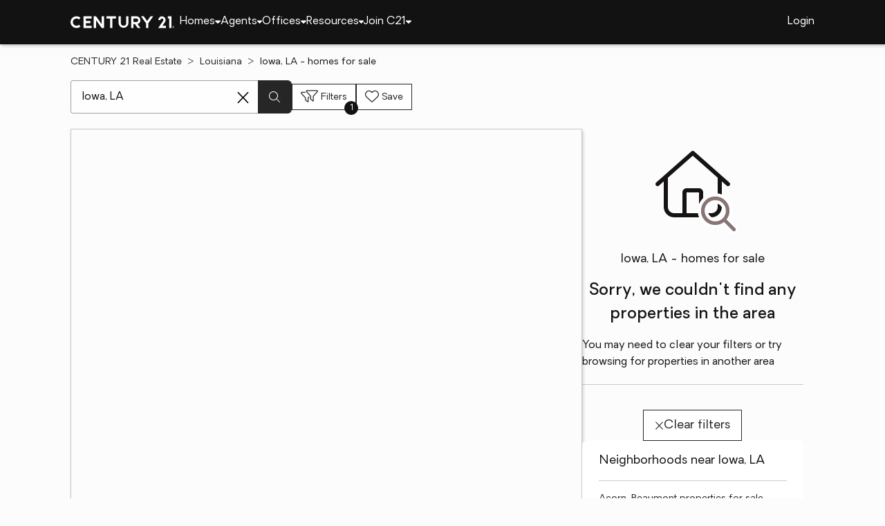

--- FILE ---
content_type: text/css
request_url: https://www.century21.com/assets/index-8BvA6s6Y.css
body_size: 98798
content:
.dedicated-espanyol-joy-block{padding-top:40px;display:flex;flex-direction:column;gap:36px}.dedicated-espanyol-joy-block .any-brochure-image-text{padding:20px 0}.dedicated-espanyol-joy-block .copy{text-wrap:pretty}.dedicated-espanyol-joy-block .title{font-family:var(--bold);font-size:40px;line-height:1;text-wrap:balance}@media (max-width: 1025px){.dedicated-espanyol-joy-block .title{font-size:32px}}.dedicated-espanyol-joy-block .any-anchor-wrap .icon{margin-left:8px;font-size:14px}.dedicated-espanyol-joy-block .cta{text-decoration:underline}.dedicated-espanyol-joy-block .smallText{display:flex;flex-direction:column;gap:8px;color:var(--text-muted)}.dedicated-espanyol-joy-block .horizontal-divider-hr{border:none;border-top:var(--border);align-self:stretch;margin:32px 4px}@media (min-width: 700px){.dedicated-espanyol-joy-block .horizontal-divider-hr{display:none}}.any-spotlight{position:relative;padding-bottom:16px;background-color:var(--spotlight-bottom);min-height:463px}.any-spotlight .content{position:relative;display:flex;flex-direction:column;gap:16px;z-index:1;min-height:300px;padding:24px 0 16px}.any-spotlight .content .title{font-size:22px;color:var(--spotlight-title);font-family:var(--med)}.any-spotlight .content .listing-list{display:flex;gap:16px;padding-bottom:24px}.any-spotlight .content .listing-list .listing-item:last-child{padding-right:16px}.any-spotlight .content .listing-list .single-property-info{width:300px}.any-spotlight .color-bands{position:absolute;display:flex;flex-direction:column;width:100%}.any-spotlight .color-bands .top{height:200px;background-color:var(--spotlight-top)}.any-spotlight .color-bands .bottom{height:200px}.any-spotlight.on-white{background-color:transparent}.any-spotlight.on-white .title{color:var(--text)}.any-spotlight.on-white .property-carousel .action>.any-anchor-button{color:var(--action)}.any-spotlight .spotlight-loader{position:absolute;width:100%;height:100%}.any-spotlight .property-carousel .action>.any-anchor-button{color:var(--spotlight-action)}.c21-home-marketing-image{padding-top:0}.c21-home-marketing-image .any-home{padding:60px 120px;border-radius:var(--hero-border-radius)}.c21-home-marketing-image .any-home p.headline{margin-bottom:8px}.c21-home-marketing-image .any-home h1.title{font-size:56px;line-height:initial;margin-bottom:16px;text-wrap-style:balance}@media (max-width: 768px){.c21-home-marketing-image .any-home h1.title{font-size:40px}}@media (max-width: 768px){.c21-home-marketing-image .any-home{padding:28px 60px}}@media (max-width: 570px){.c21-home-marketing-image .any-home{padding:24px}}@media (max-width: 450px){.c21-home-marketing-image .any-home{padding:8px 12px 12px}.c21-home-marketing-image .any-home .tab-label{padding:12px 4px}}.any-home-layout .home-marketing-image{position:relative;padding-top:16px;margin:0 auto;background-color:var(--neutral-500);background-size:cover;background-repeat:no-repeat}.any-home-layout .home-marketing-image .background-shade{position:absolute;top:0;left:0;width:100%;height:100%;background:#0000001a}.any-home-layout .home-marketing-image .home-content{position:relative;display:flex;justify-content:center;height:100%}.any-home-layout .breadcrumb-container{margin:16px 0}.any-home{display:inline-block;flex-grow:0;height:min-content;margin-top:80px;padding:16px 24px 24px;border-radius:var(--brand-border-radius)}.any-home .headline{padding-bottom:4px;text-align:center;font-size:20px;font-family:var(--reg);color:var(--button-text);text-wrap-style:balance}.any-home .title{padding-bottom:8px;text-align:center;font-size:32px;font-family:var(--bold);color:var(--button-text);text-shadow:1px 2px var(--text-muted);text-wrap-style:balance}.distinctive-properties{display:flex;flex-direction:column;align-items:center;gap:0;background-color:var(--primary-light);border-radius:8px;overflow:hidden}@media (min-width: 700px){.distinctive-properties{display:grid;grid-template-columns:4fr minmax(300px,6fr)}.distinctive-properties>img{order:2}}.distinctive-properties>img{width:100%;height:100%;object-fit:cover;border-radius:0}.distinctive-properties .copy{display:flex;flex-direction:column;justify-content:center;align-items:center;gap:16px;padding:24px 24px 36px}.distinctive-properties .copy p{color:var(--text-muted);text-align:center}.distinctive-properties .copy img{width:auto;flex:0 1 auto}.distinctive-properties .copy .links{display:flex;gap:60px;margin-top:24px}.random-block{display:flex}.random-block .block{height:240px;width:100%;align-content:center;border:var(--border);padding:16px;border-radius:var(--border-radius)}.any-team-brochure-block .block{display:flex;flex-direction:column;justify-content:center;gap:32px;padding:32px}.any-team-brochure-block .block .title{display:flex;align-items:center;flex-wrap:wrap}.any-team-brochure-block .block .title h2{font-size:24px;color:var(--primary);font-family:var(--bold)}.any-team-brochure-block .block .title svg{font-size:10px;fill:var(--primary)}.any-team-brochure-block .block .team-content{display:flex;flex-direction:column;gap:12px}.any-team-brochure-block .block .team-content p{font-size:18px;color:var(--text-muted)}.any-team-brochure-block .block .team-content .links{margin-top:24px}.any-team-brochure-block .block .team-content .link{white-space:nowrap}.era-home-content-blocks{display:flex;flex-direction:column;gap:32px;margin-top:40px}.bhg-home-content-blocks .any-brochure-image-text.bhg-home-trends{--image-fr: 1fr;--text-fr: 2fr;margin-bottom:32px;color:var(--text-muted)}.bhg-home-content-blocks .any-brochure-image-text.bhg-home-trends h2{margin-bottom:8px}.bhg-home-content-blocks .any-brochure-image-text.bhg-home-trends .brochure-image-wrapper{display:inline-flex;flex-direction:column;max-height:560px;border-radius:var(--brochure-image-border-radius)}.bhg-home-content-blocks .any-brochure-image-text.bhg-home-trends .brochure-image-wrapper img{min-width:100%;min-height:100%;object-fit:cover;object-position:center 68%}@media (min-width: 700px){.bhg-home-content-blocks .any-brochure-image-text.bhg-home-trends .brochure-image-wrapper{max-height:420px}}.bhg-home-content-blocks{display:flex;flex-direction:column;gap:16px}.bhg-home-content-blocks .perfect-home-wrapper{background-color:var(--spotlight-bottom);padding-top:8px;padding-bottom:24px}.bhg-home-content-blocks .content-wrapper{display:flex;flex-direction:column;gap:40px;margin-top:8px}.bhg-home-content-blocks .copy{gap:8px;margin-inline:8px}.bhg-home-content-blocks .copy .small-title{text-transform:uppercase;font-size:16px;font-family:var(--reg)}.bhg-home-content-blocks .copy h3{font-size:28px;font-family:var(--bold);line-height:1.4em;color:var(--text-muted);margin-bottom:8px}@media (min-width: 700px){.bhg-home-content-blocks .copy{margin-inline:0}}.bhg-home-content-blocks .any-brochure-image-text{--image-fr: 6fr;--text-fr: 5fr}.any-circular-gauge{display:flex;flex-direction:column;align-items:flex-start;gap:16px}.any-circular-gauge svg{width:33%;height:auto}.any-circular-gauge .no-progress-path{fill:none;stroke-linecap:round;stroke:#fff3;stroke-width:2}.any-circular-gauge .progress-path{fill:none;stroke-linecap:round;stroke-width:5;stroke-dasharray:250;stroke-dashoffset:250}.any-circular-gauge .percentage-text{margin:0;font-family:var(--med);font-size:38px}.any-circular-gauge .circular-gauge-label{margin:0;font-family:var(--reg);font-size:5px;letter-spacing:.75px;text-transform:uppercase}.any-edit-place{display:inline;font-size:inherit;color:inherit;word-break:break-word;text-decoration:underline;text-underline-offset:4px;cursor:text;max-width:100%;position:relative;align-items:flex-end;border-radius:0;transition:background-color .3s;-webkit-user-select:text;user-select:text}.any-edit-place:hover,.any-edit-place:focus{color:inherit;text-decoration:underline}.any-edit-place.default:hover,.any-edit-place.default:focus,.any-edit-place.icon:hover,.any-edit-place.icon:focus{background-color:rgba(var(--white),.125)}.any-edit-place.action:hover,.any-edit-place.action:focus{color:var(--action-active)}.any-edit-place svg{position:absolute;display:inline-block;left:calc(100% + 2px);bottom:-1px}.move-meter-panel.first-panel{--_any-header-height: 64px;--_any-breadcrumbs-height: 52px;--_any-first-panel-offset: calc( var(--_any-header-height) + var(--_any-breadcrumbs-height) );position:relative;width:100%;height:max(calc(100svh - var(--_any-first-panel-offset)),736px);color:rgb(var(--white));background:var(--primary-900);background-size:cover;background-position:center 75%;background-image:linear-gradient(0deg,#0a1730 1.17%,#0a1730cc 79.88%),url(/images/tools/CBR/move-meter/move-meter-background.jpg)}.move-meter-panel.first-panel .move-meter-copy{font-family:var(--med);font-size:20px}@media (min-width: 1000px){.move-meter-panel.first-panel .move-meter-copy{font-size:24px}}.move-meter-panel.first-panel>div{margin-bottom:var(--_any-first-panel-offset)}.any-linear-gauge{border-radius:5px;overflow:hidden}.next-panel{z-index:10;padding-top:24px;position:relative;transition:opacity .25s ease-out;display:flex;justify-content:center;flex-direction:column;place-self:center;opacity:0;margin-top:auto}.next-panel.show,.next-panel:focus-within{opacity:1}.next-panel p{text-align:center;margin-bottom:12px}.next-panel button{margin:0 auto;padding:8px;border-radius:50%;width:40px;min-width:auto}.move-meter-panel{display:flex;flex-direction:column;padding-block:40px;box-sizing:border-box}.move-meter-panel .details-layout{width:100%;height:100%;display:flex;flex-direction:column;justify-content:space-evenly;box-sizing:border-box;flex-grow:1}.move-meter-panel .title,.move-meter-panel caption{color:rgb(var(--white));font-family:var(--bold);text-transform:uppercase;margin-bottom:20px;font-size:12px;letter-spacing:2.5px}@media (min-width: 700px){.move-meter-panel .title,.move-meter-panel caption{margin-bottom:12px}}@media (min-width: 1000px){.move-meter-panel .title,.move-meter-panel caption{font-size:14px;letter-spacing:3px}}@media (min-width: 1480px){.move-meter-panel .title,.move-meter-panel caption{margin-bottom:20px}}.move-meter-panel .title sup,.move-meter-panel caption sup{margin-left:-4px}.move-meter-panel .title,.move-meter-panel .move-meter-copy{width:84%;margin-inline:auto}@media (min-width: 700px){.move-meter-panel .title,.move-meter-panel .move-meter-copy{max-width:680px}}@media (min-width: 1000px){.move-meter-panel .title,.move-meter-panel .move-meter-copy{max-width:800px}}.move-meter-panel strong{font-family:var(--bold)}.move-meter-panel .any-form-button.mm-action{background:none;border-color:rgb(var(--white));padding-inline:24px}.move-meter-panel .any-form-button.mm-action:hover,.move-meter-panel .any-form-button.mm-action:active{background:#ffffff1a}.move-meter-panel .any-form-button.mm-action svg{margin-right:8px}.any-step-bar{position:relative;width:80%;max-width:1064px;margin-inline:auto;box-sizing:border-box;border-radius:var(--card-border-radius);box-shadow:var(--box-shadow-near);background:var(--content-background);color:var(--color)}.any-step-bar .icon-padding{position:absolute;width:36px;height:28px;top:-10px;left:calc(50% - 18px);background:var(--content-background);border-radius:50%;box-shadow:inherit}.any-step-bar .content{font-size:18px;position:relative;display:flex;flex-direction:column;align-items:center;background:var(--content-background);padding:16px 48px;border-radius:inherit}.any-step-bar .content svg:first-child{margin-top:-20px;border-radius:50%}.any-step-bar .content .any-step-gauge{z-index:1;margin-block:12px 16px;width:168px}.any-step-bar .content p{color:var(--text);font-size:14px}@media (min-width: 700px){.any-step-bar .content p{font-size:16px}}@media (min-width: 900px){.any-step-bar .content p{font-size:18px}}.cbr-move-meter-table .label-with-tooltip{display:flex;width:max-content;align-items:center;flex-wrap:wrap}.cbr-move-meter-table .label-with-tooltip .any-tooltip{margin-left:4px}.cbr-move-meter-table .label-with-tooltip .tooltip-button{display:flex;align-items:center;gap:8px;border-radius:50%;padding:8px}.cbr-move-meter-table .label-with-tooltip .tooltip-button.any-button-wrap{border:1px solid transparent;color:rgb(var(--white))}.cbr-move-meter-table .label-with-tooltip .tooltip-button.any-button-wrap:focus,.cbr-move-meter-table .label-with-tooltip .tooltip-button.any-button-wrap:hover,.cbr-move-meter-table .label-with-tooltip .tooltip-button.any-button-wrap.open{background:#0000001a}.cbr-move-meter-table{width:100%;border-collapse:collapse;margin-bottom:0;display:block}@media (min-width: 600px){.cbr-move-meter-table{margin-bottom:80px;display:table}}.cbr-move-meter-table .table-title{display:flex;text-align:left;padding-bottom:24px;font-size:18px;text-transform:capitalize;position:relative}.cbr-move-meter-table .table-title span{font:inherit;color:inherit;display:flex;align-items:center}@media (min-width: 600px){.cbr-move-meter-table .table-title{font-size:20px;display:table-caption}}@media (min-width: 900px){.cbr-move-meter-table .table-title{font-size:24px}}.cbr-move-meter-table .table-title.table-title-accent span:before{content:"";display:flex;background-color:var(--_table-accent-color);width:24px;height:4px;position:absolute;left:calc(-1em - 16px)}@media (min-width: 600px){{width:36px;left:calc(-1em - 28px)}}@media (min-width: 900px){{width:48px;left:calc(-1em - 44px)}}.cbr-move-meter-table .row-label{display:flex;width:max-content;align-items:center;flex-wrap:wrap}.cbr-move-meter-table tr{position:relative;display:flex}@media (min-width: 600px){.cbr-move-meter-table tr{display:grid;grid-template-columns:1.75fr 1fr 1fr;grid-gap:0 16px}.cbr-move-meter-table tr:before{content:"";position:absolute;width:100%;left:0;top:0;height:1px;background:linear-gradient(to right,transparent,rgba(var(--white),.75) 25%,rgba(var(--white),.75) 75%,transparent)}}@media (min-width: 900px){.cbr-move-meter-table tr{grid-template-columns:1.25fr 1fr 1fr}}.cbr-move-meter-table th,.cbr-move-meter-table td{position:relative;padding-block:16px 32px;padding-left:0;padding-right:0;width:50%}.cbr-move-meter-table th:first-child,.cbr-move-meter-table td:first-child{padding-left:0}.cbr-move-meter-table th:nth-child(2),.cbr-move-meter-table td:nth-child(2){padding-left:0}.cbr-move-meter-table th:last-child,.cbr-move-meter-table td:last-child{padding-right:0;text-align:right}@media (min-width: 600px){.cbr-move-meter-table th,.cbr-move-meter-table td{width:100%;padding:20px 0;max-width:200px}.cbr-move-meter-table th:nth-child(2),.cbr-move-meter-table td:nth-child(2){text-align:right}}@media (min-width: 900px){.cbr-move-meter-table th,.cbr-move-meter-table td{max-width:400px}}.cbr-move-meter-table thead{display:block}@media (min-width: 600px){.cbr-move-meter-table thead{display:table-header-group}}.cbr-move-meter-table thead tr:first-child:before{background:none}.cbr-move-meter-table thead td{display:none}@media (min-width: 600px){.cbr-move-meter-table thead td{display:table-cell}}.cbr-move-meter-table thead th{vertical-align:top;padding:0 12px 48px;font-size:14px}.cbr-move-meter-table thead th:last-child:before{position:absolute;content:"vs.";left:0;transform:translate(-50%)}@media (min-width: 600px){.cbr-move-meter-table thead th{font-size:16px;padding:24px 0}.cbr-move-meter-table thead th:last-child:before{content:none}}.cbr-move-meter-table tbody{display:block}@media (min-width: 600px){.cbr-move-meter-table tbody{display:table-row-group}}.cbr-move-meter-table tbody th{font-size:14px;position:absolute;width:100%;top:-32px;padding:8px 0;display:block}.cbr-move-meter-table tbody th:hover{z-index:1}.cbr-move-meter-table tbody th:before{content:"";width:100%;height:1px;bottom:4px;position:absolute;background:linear-gradient(to right,transparent,rgba(rgb(var(--white)),.75) 25%,rgba(rgb(var(--white)),.75) 75%,transparent)}@media (min-width: 600px){.cbr-move-meter-table tbody th{display:table-cell;position:relative;top:0;padding:20px 0;margin:auto 0}.cbr-move-meter-table tbody th:before{content:none}}.cbr-move-meter-table tbody td{font-family:var(--bold);font-size:20px;font-variant-numeric:tabular-nums}@media (min-width: 700px){.cbr-move-meter-table tbody th{font-size:16px}.cbr-move-meter-table tbody td{font-size:24px}}@media (min-width: 900px){.cbr-move-meter-table tbody th{font-size:18px}.cbr-move-meter-table tbody td{font-size:32px}}.mm-big-move .next-panel{position:absolute;bottom:40px}.any-move-meter-details .calculation-details{scroll-margin-top:40px;font-size:10px;color:var(--text-muted)}.any-move-meter-details .contact-an-agent{display:flex;justify-content:center;width:100%}.any-move-meter-details .contact-an-agent .container{max-width:500px}.any-move-meter-details .contact-an-agent .container .heading{margin-bottom:12px;padding-left:16px;font-size:32px;font-family:var(--med)}.any-move-meter-details .contact-an-agent .container .sub-heading{padding:0 16px;font-size:14px;color:var(--text-muted)}.any-move-meter-details .find-an-agent .copy-1{padding:0;aspect-ratio:4/3}@media (min-width: 600px){.any-move-meter-details .find-an-agent .copy-1{aspect-ratio:2/1}}@media (min-width: 700px){.any-move-meter-details .find-an-agent .copy-1{aspect-ratio:unset}}.any-move-meter-details .find-an-agent .copy-2{padding-bottom:8px}@media (min-width: 700px){.any-move-meter-details .find-an-agent .copy-2{padding:64px}}.any-move-meter-details .find-an-agent h3{color:var(--text-muted);font-family:var(--med);text-transform:uppercase;font-size:14px}.any-move-meter-details .find-an-agent h4{font-size:24px;font-family:var(--med);line-height:1.5em}.any-move-meter-details .housing-affordability{padding-block:80px;color:rgb(var(--white));background:var(--primary-900);display:flex;flex-direction:column;gap:32px}.any-move-meter-details .job-market-strength,.any-move-meter-details .living-affordability{padding-block:48px 80px;color:rgb(var(--white));background:var(--primary-900);display:flex;flex-direction:column;gap:32px}.any-move-meter-details .move-meter-loading-screen{display:flex;flex-direction:column;align-items:center;width:max-content;margin:auto}.any-move-meter-details .move-meter-loading-screen .title,.any-move-meter-details .move-meter-loading-screen .move-meter-copy{width:auto}.any-move-meter-details .move-meter-loading-screen svg{width:100%;margin-block:8px 12px}.any-move-meter-details .move-meter-loading-screen p{font-family:var(--med);font-size:16px;color:var(--reverse-text)}.any-move-meter-details .programs{width:100%;padding-block:0!important}.any-move-meter-details .programs h3{font-size:24px;font-family:var(--bold)}.any-move-meter-details .programs .copy-1{background:var(--secondary)}.any-move-meter-details .programs .copy-1 a,.any-move-meter-details .programs .copy-1 h3,.any-move-meter-details .programs .copy-1 sup,.any-move-meter-details .programs .copy-1 p{color:var(--reverse-text)}.any-move-meter-details .programs .copy-1 a:hover{color:rgb(var(--white))}.any-move-meter-details .programs .copy-2{background:var(--primary-extra-light)}.any-move-meter-details .quality-of-life{padding-block:48px 80px;color:rgb(var(--white));background:var(--primary-900);display:flex;flex-direction:column;gap:32px}.any-move-meter-details .share .share-button{position:relative;overflow:hidden}.any-move-meter-details .share .share-button .button-text{display:inline-block}.any-move-meter-details .share .share-button .copied{position:absolute;margin:0 32px;opacity:0}.any-move-meter-details .share .share-button.animate svg,.any-move-meter-details .share .share-button.animate .button-text{animation:mm-details-share-button-out-and-back 1s ease-in-out}.any-move-meter-details .share .share-button.animate .copied{animation:mm-details-share-button-in-and-out 1s ease-in-out}@keyframes mm-details-share-button-out-and-back{0%{transform:translateY(0);opacity:1}10%{transform:translateY(-24px);opacity:0}90%{transform:translateY(-24px);opacity:0}to{transform:translateY(0);opacity:1}}@keyframes mm-details-share-button-in-and-out{0%{transform:translateY(24px);opacity:0}15%{transform:translateY(0);opacity:1}85%{transform:translateY(0);opacity:1}to{transform:translateY(24px);opacity:0}}.any-move-meter-details .result-gauges{--stat-box-1-color: #1f69ff;--stat-box-2-color: #1cd09a;--stat-box-3-color: #9373d4;--stat-box-4-color: #289dd6;min-height:max(calc(100svh - 64px),736px);display:flex;flex-direction:column;background:var(--primary-900);color:rgb(var(--white));align-content:center}.any-move-meter-details .result-gauges .details-layout{justify-content:center}.any-move-meter-details .result-gauges .details-layout>*:first-child,.any-move-meter-details .result-gauges .details-layout>*:last-child{margin-top:auto}.any-move-meter-details .result-gauges .move-meter-copy{margin-bottom:0}@media (min-width: 700px){.any-move-meter-details .result-gauges .move-meter-copy{margin-bottom:0}}.any-move-meter-details .result-gauges .subtitle{color:rgb(var(--white));font-size:16px;line-height:1.4em;position:relative;letter-spacing:.125px;padding-block:0 8px}@media (min-width: 700px){.any-move-meter-details .result-gauges .subtitle{letter-spacing:.875px;font-size:18px;line-height:24px;padding-block:2px}}@media (min-width: 1480px){.any-move-meter-details .result-gauges .subtitle{letter-spacing:1px}}.any-move-meter-details .result-gauges .animate-container{display:flex;flex-direction:column;margin-top:32px}@media (min-width: 700px){.any-move-meter-details .result-gauges .animate-container{gap:12px;margin-top:40px}}@media (min-width: 1480px){.any-move-meter-details .result-gauges .animate-container{gap:32px;margin-block:48px 8px}}.any-move-meter-details .result-gauges .stats{display:grid;grid-template-columns:1fr;justify-content:center;gap:28px 0;width:100%;flex-wrap:wrap;padding:0 36px;box-sizing:border-box}@media (min-width: 700px){.any-move-meter-details .result-gauges .stats{gap:32px 0;grid-template-columns:repeat(2,1fr)}}@media (min-width: 1480px){.any-move-meter-details .result-gauges .stats{grid-template-columns:repeat(4,1fr)}}.any-move-meter-details .result-gauges .stat-box{display:flex;flex-direction:column;align-items:center;flex:1 1 auto;width:100%}.any-move-meter-details .result-gauges .stat-box.stat-box-1{color:var(--stat-box-1-color)}.any-move-meter-details .result-gauges .stat-box.stat-box-2{color:var(--stat-box-2-color)}.any-move-meter-details .result-gauges .stat-box.stat-box-3{color:var(--stat-box-3-color)}.any-move-meter-details .result-gauges .stat-box.stat-box-4{color:var(--stat-box-4-color)}.any-move-meter-details .result-gauges .stat-box .any-step-gauge{width:248px;margin-block:12px 8px}.any-move-meter-details .result-gauges .stat-box p{font-family:var(--med);font-size:14px;color:rgb(var(--white));text-transform:uppercase;letter-spacing:.1em}.any-move-meter-details .result-gauges .dial-wrapper{position:relative;width:100%;display:flex;justify-content:center;margin-bottom:40px}.any-move-meter-details .result-gauges .dial-wrapper .more-details{position:absolute;bottom:20%;font-size:12px;color:rgb(var(--white))}@media (min-width: 700px){.any-move-meter-details .result-gauges .dial-wrapper .more-details{bottom:108px}}.any-move-meter-details .result-gauges .dial-wrapper .more-details a{color:inherit;text-decoration:underline;text-underline-offset:2px}.any-move-meter-details .result-gauges .dial-wrapper .share{position:absolute;bottom:-20px}@media (min-width: 700px){.any-move-meter-details .result-gauges .dial-wrapper .share{bottom:5px}}.any-move-meter-details .result-gauges .any-circular-gauge{width:100%;margin-top:44px}.any-move-meter-details .result-gauges .any-circular-gauge svg{width:100%;max-width:300px;margin:auto}@media (min-width: 700px){.any-move-meter-details .result-gauges .any-circular-gauge svg{max-width:480px}}@media (min-width: 1480px){.any-move-meter-details .result-gauges .any-circular-gauge svg{max-width:500px}}.any-move-meter-details .result-gauges .any-circular-gauge .percentage-text{font-size:36px}.any-move-meter-details .result-gauges .any-circular-gauge .circular-gauge-label{font-size:5px}@media (min-width: 700px){.any-move-meter-details .result-gauges .any-circular-gauge .circular-gauge-label{font-size:3px}}.any-move-meter-details .result-gauges .circular-gauge-label{font-size:3px;letter-spacing:.5px}.any-move-meter-details{display:flex;flex-direction:column;align-items:stretch}.any-move-meter-details .breadcrumbs-wrapper{width:100%;background:rgb(var(--white));padding-block:16px;scroll-snap-align:start;box-sizing:border-box}.any-move-meter-details sup{color:inherit}.any-move-meter-details .text-center{text-align:center}.any-move-meter-details .move-meter-other-content{display:flex;flex-direction:column;margin-bottom:24px;gap:64px}.mm-location-search{position:relative}.mm-location-search .search{display:flex}.mm-location-search .search .search-input-container{position:relative;width:100%}.mm-location-search .search .search-input-container .any-form-field{margin-top:0;flex:1}.mm-location-search .search .search-input-container .any-form-field input{padding-right:16px}.mm-location-search .search .search-input-container .close-icon{position:absolute;top:8px;right:8px;font-size:26px;padding:4px}.mm-location-search .search .search-icon{display:flex;align-items:center;border:1px solid var(--action);border-radius:var(--border-radius);border-top-left-radius:0;border-bottom-left-radius:0;border-left:none;padding:0 16px;background-color:var(--action);color:var(--button-text);font-size:16px}.mm-location-search .results{position:absolute;z-index:4;margin-top:2px;top:48px;width:100%;max-height:320px;overflow-y:auto;overscroll-behavior:contain;display:none;background-color:var(--content-background);box-shadow:var(--box-shadow-intense);border:1px solid var(--primary);border-radius:0 0 8px 8px;box-sizing:border-box}.mm-location-search .results:has(li){display:block}.mm-location-search .results li.error{padding:16px;color:var(--utility-red)}.mm-location-search .results li.feedback{padding:16px;color:var(--text)}.mm-location-search .results .group-item{padding:0 16px;border-bottom:var(--border)}.mm-location-search .results .group-item .any-button-wrap{font-family:var(--reg);font-size:16px!important;text-align:left;color:var(--text);padding:16px 16px 16px 20px;width:100%}.mm-location-search .results .group-item .any-button-wrap:focus{border-radius:var(--border-radius);outline:var(--outline);outline-offset:-4px}.mm-location-search .results .group-item .any-button-wrap:hover{cursor:pointer}.mm-location-search .results .group-item:hover{background-color:var(--primary-extra-light)}.mm-location-search .results .group-item:hover:last-child{border-bottom-right-radius:var(--border-radius);border-bottom-left-radius:var(--border-radius)}.mm-location-search .results .group-item .ico{display:none}.mm-location-search.has-value input{padding-right:40px!important}.mm-location-search.has-value .relative-container svg{display:none}.any-move-meter-search-form{display:flex;justify-content:center;flex-direction:column;gap:24px;align-items:center;width:100%}.any-move-meter-search-form form[name=move-meter-search-form]{display:flex;flex-wrap:wrap;gap:12px 0}.any-move-meter-search-form>*>.search-input-container{position:relative;display:grid;grid-template-columns:1fr;grid-gap:8px;width:80vw;max-width:800px;box-sizing:border-box}@media (min-width: 600px){.any-move-meter-search-form>*>.search-input-container{grid-template-columns:1fr auto 1fr;background-color:var(--content-background);border-radius:var(--brand-border-radius)}}.any-move-meter-search-form>*>.search-input-container .input-wrapper{position:relative;background-color:var(--content-background);border-radius:var(--brand-border-radius);padding:8px;box-sizing:border-box}.any-move-meter-search-form>*>.search-input-container .any-form-field,.any-move-meter-search-form>*>.search-input-container input{width:100%;min-width:0!important}.any-move-meter-search-form>*>.search-input-container .search-field{margin-top:0;flex:1 1 0;min-width:360px;width:100%}@media (max-width: 400px){.any-move-meter-search-form>*>.search-input-container .search-field{min-width:220px}}.any-move-meter-search-form>*>.search-input-container .search-field input{padding-right:36px}.any-move-meter-search-form>*>.search-input-container .close-icon{position:absolute;top:16px;right:12px;font-size:26px;padding:4px}.any-move-meter-search-form .submit-button{display:flex;flex:0 1 auto;align-items:center;justify-content:center;align-self:flex-end;gap:8px;width:100%;height:48px;margin:8px auto;padding-inline:32px}@media (min-width: 600px){.any-move-meter-search-form .submit-button{width:fit-content}}.any-move-meter-search-form abbr{text-decoration:none;text-align:center;margin-block:8px;color:rgb(var(--white))}@media (min-width: 600px){.any-move-meter-search-form abbr{margin-block:16px;color:var(--text)}}.any-move-meter-search .breadcrumbs-wrapper{width:100%;background:rgb(var(--white));padding-block:16px;scroll-snap-align:start;box-sizing:border-box}.any-move-meter-search .move-meter-search-wrapper{display:flex;flex-direction:column;align-items:center;width:min-content;margin:auto;margin-top:max(calc(50svh - var(--_any-first-panel-offset) - 300px),24px)}@media (min-width: 600px){.any-move-meter-search .move-meter-search-wrapper{margin-top:max(calc(50svh - var(--_any-first-panel-offset) - 220px),24px)}}.any-move-meter-search .copy{margin-bottom:48px}.any-move-meter-search .image{width:100%;margin-inline:auto;margin-bottom:32px;max-width:240px}@media (min-width: 600px){.any-move-meter-search .image{max-width:480px}}.move-meter-teaser-wrapper{cursor:pointer}.move-meter-teaser{position:relative;width:100%;height:760px;margin-inline:auto;display:grid;grid-template-columns:1fr;grid-template-rows:repeat(2,1fr);background:url(/images/tools/CBR/move-meter/move-meter-background.jpg) no-repeat;background-size:cover;background-position:0% 0%;max-width:1536px}@media screen and (min-width: 601px){.move-meter-teaser{grid-template-columns:repeat(2,1fr);grid-template-rows:1fr;height:432px;background-position:50% 0%}}.move-meter-teaser:before{content:"";position:absolute;width:100%;height:100%;offset:0;background:linear-gradient(120deg,#031831c7 7.58%,#03183100 85%)}@media screen and (min-width: 601px){{background:linear-gradient(90deg,#031831c7 7.58%,#03183100)}}.move-meter-teaser *{color:inherit}.move-meter-teaser .copy{display:flex;gap:24px;flex-direction:column;justify-content:center;align-content:center;align-items:center;color:rgb(var(--white));text-align:center;z-index:1}.move-meter-teaser .copy img{width:222px}@media screen and (min-width: 901px){.move-meter-teaser .copy img{width:300px;margin-left:2px}}@media screen and (min-width: 1001px){.move-meter-teaser .copy img{width:364px;margin-left:4px}}.move-meter-teaser .copy p{padding:16px 40px;max-width:320px;font-size:14px;transition:transform 1s,opacity 1s;transform:translate(-100px);opacity:0}@media screen and (min-width: 801px){.move-meter-teaser .copy p{font-size:16px;max-width:364px}}.move-meter-teaser .copy .mock-button{background-color:rgb(var(--white));color:var(--reverse-button-text);padding:12px 48px;border-radius:var(--border-radius);box-sizing:border-box;transition:transform 1s,opacity 1s;transform:translate(-300px);opacity:0}.move-meter-teaser.animate p,.move-meter-teaser.animate .mock-button{transform:translate(0);opacity:1}.move-meter-teaser .phone{margin:auto;display:flex;justify-content:flex-start;align-items:center;flex-direction:column;gap:8px;z-index:1;height:394px;width:248px;background:var(--primary-900);border:6px solid rgb(var(--white));box-shadow:inset 1px 2px 6px rgba(var(--black),.25);border-radius:20px 20px 0 0;border-bottom:none;box-sizing:border-box;margin-block:auto 0;color:rgb(var(--white));text-align:center}.move-meter-teaser .phone h3{font-family:var(--reg);text-transform:uppercase;font-size:11px;letter-spacing:.75px;margin-top:28px}.move-meter-teaser .phone .phone-copy{font-family:var(--lt);font-size:10px;line-height:1.625em;padding-inline:12px}.move-meter-teaser .phone strong{font-family:var(--med);white-space:nowrap}.move-meter-teaser .phone .any-circular-gauge svg{width:174px;margin-block:12px 8px}.move-meter-teaser .stat-box{background:var(--primary-50);border-radius:4px;padding:0 4px 12px;display:flex;flex-direction:column;align-items:center;color:var(--primary-600);width:192px;box-sizing:border-box}.move-meter-teaser .stat-box svg:first-child{margin-block:12px 0}.move-meter-teaser .stat-box .any-step-gauge{width:150px;height:3px;margin-block:8px 8px}.move-meter-teaser .stat-box p{text-align:center;font-family:var(--med);font-size:10px;color:rgb(var(--black))}.any-sellers-assurance-block .learn-more{width:fit-content}.any-sellers-assurance-block .copy-content{display:flex;flex-direction:column;gap:16px}.any-sellers-assurance-block .any-brochure-image-text{--image-fr: 62fr;align-items:normal}.any-sellers-assurance-block .any-brochure-image-text .copy{justify-content:space-between;padding:24px 16px}.any-sellers-assurance-block .any-brochure-image-text img{max-height:500px;height:100%;object-fit:cover;object-position:center center;border-radius:0}.any-sellers-assurance-block .block-header{display:flex;flex-direction:column;gap:16px;margin-bottom:16px}.any-sellers-assurance-block .block-header .small-title{position:relative}.any-sellers-assurance-block .block-header .small-title h2{color:var(--primary-dark);font-family:var(--med)}.any-sellers-assurance-block .block-header .small-title:after{content:"";position:absolute;bottom:-8px;left:0;width:100%;height:1px;background-color:var(--text-muted)}.any-sellers-assurance-block .block-header h3{font-size:32px}.any-sellers-assurance-block .disclaimer{font-size:10px;color:var(--text-muted);text-align:left;display:inline-block}.any-estimate-search-form{display:flex;justify-content:center;width:100%}.any-estimate-search-form form[name=estimate-search-form]{display:flex;gap:12px 8px;flex-wrap:wrap;margin:0 16px;background-color:var(--content-background);padding:16px;border-radius:var(--brand-border-radius)}.any-estimate-search-form form[name=estimate-search-form] .input-error-icon{display:none}.any-estimate-search-form form[name=estimate-search-form] .search-input-container{position:relative;flex:1 1 auto}.any-estimate-search-form form[name=estimate-search-form] .search-input-container .search-field{margin-top:0;min-width:360px;width:100%}@media (max-width: 400px){.any-estimate-search-form form[name=estimate-search-form] .search-input-container .search-field{min-width:220px}}.any-estimate-search-form form[name=estimate-search-form] .search-input-container .search-field input{padding-right:36px}.any-estimate-search-form form[name=estimate-search-form] .search-input-container .close-icon{position:absolute;top:8px;right:8px;font-size:26px;padding:4px}.any-estimate-search-form form[name=estimate-search-form] .submit-button{display:flex;justify-content:center;flex:1 1 auto;align-items:center;align-self:flex-start;gap:8px;width:fit-content;height:48px}.cbr-estimate-block .title,.cbr-estimate-block .subtitle{font-family:var(--bold)}.cbr-estimate-block .title{color:var(--neutral-700);width:100%;border-bottom:1px solid var(--neutral-400);padding-bottom:16px}.cbr-estimate-block .subtitle{font-size:2rem}.cbr-estimate-block .any-estimate-search-form{justify-content:flex-start}.cbr-estimate-block .any-estimate-search-form form[name=estimate-search-form]{padding:0;margin:0;width:100%}.cbr-estimate-block .any-estimate-search-form form[name=estimate-search-form] .search-input-container{flex:1 1 0}.cbr-estimate-block .any-estimate-search-form form[name=estimate-search-form] .search-input-container .search-field{min-width:auto}.cbr-estimate-block .any-estimate-search-form form[name=estimate-search-form] .submit-button{flex:0 0 auto}.cbr-estimate-block .legal{font-size:13px}.cbr-estimate-block .brochure-image-content{display:flex;flex-direction:column;align-items:center;justify-content:center}.cbr-estimate-block .estimate-bubble{position:absolute;bottom:2rem;background-color:rgb(var(--white));display:flex;flex-direction:column;align-items:center;justify-content:center;border-radius:var(--brand-border-radius);box-sizing:border-box;width:19.5rem;height:10.25rem;box-shadow:var(--box-shadow-slight);transform:scaleX(.1)}.cbr-estimate-block .estimate-bubble.animate{animation:EstimateAnimation 1s forwards}.cbr-estimate-block .estimate-bubble .announcement{font-size:1.5rem}.cbr-estimate-block .estimate-bubble .value{font-size:2.5rem;color:var(--secondary);font-family:var(--bold)}.cbr-estimate-block .estimate-bubble .location-pin{position:absolute;bottom:-1rem;width:2.25rem}@keyframes EstimateAnimation{0%{transform:scaleX(.1)}10%{transform:scaleX(.1)}to{transform:scale(1)}}.cbr-home-content-blocks{display:flex;flex-direction:column;gap:64px}.cbr-home-content-blocks .any-constrain{margin:unset;display:flex;flex-direction:column;gap:64px}.c21-content-block .content-card .content-card-description sup{color:var(--primary)}.dedicated-joy-block{padding-top:40px}.dedicated-joy-block .title{font-family:var(--bold);font-size:40px;line-height:1}@media (max-width: 1025px){.dedicated-joy-block .title{font-size:32px}}.dedicated-joy-block .any-anchor-wrap .icon{margin-left:8px;font-size:14px}.c21-home-content-blocks .cards-block h3{text-align:center}.c21-home-content-blocks .cards-block .cards-container{display:flex;flex-wrap:wrap;gap:40px;margin-top:40px}.c21-home-content-blocks .cards-block .content-card{margin-right:0;flex:1}.c21-home-content-blocks .cards-block .content-card .content-card-image{height:300px}.c21-home-content-blocks .cards-block .content-card .content-card-title{text-align:left}@media (max-width: 768px){.c21-home-content-blocks .cards-block .content-card{flex:unset}.c21-home-content-blocks .cards-block .content-card .content-card-image{height:unset}}.c21-home-content-blocks .disclaimer{margin-top:16px}.c21-home-content-blocks .content-section{margin-top:48px}.c21-home-content-blocks .content-section h2{font-size:32px;font-family:var(--bold);margin-bottom:16px}.c21-home-content-blocks .content-section p{font-size:20px;font-family:var(--light);color:var(--text-muted)}.brand-blocks{margin:40px}.brand-blocks .brand-blocks-grid{display:grid;grid-template-columns:repeat(2,1fr);gap:32px;align-items:stretch}.brand-blocks .brand-blocks-grid .any-offset-content a.offset-content-cta:hover{text-decoration:underline}@media (max-width: 768px){.brand-blocks{margin:40px 16px}.brand-blocks .brand-blocks-grid{grid-template-columns:1fr}}@media (max-width: 450px){.brand-blocks{margin:40px 0}.brand-blocks .any-offset-content{min-width:unset}}.c21-brochure-split{display:grid;grid-template-columns:repeat(2,1fr);gap:0;align-items:stretch;margin-top:40px}.c21-brochure-split .any-brochure-image-text{margin:0;min-height:0;display:block}.c21-brochure-split .any-brochure-image-text .brochure-image-wrapper{width:100%;height:100%;display:block;overflow:hidden;border-radius:0}.c21-brochure-split .any-brochure-image-text .brochure-image-wrapper img{width:160%;height:100%;max-width:inherit;object-fit:cover;display:block}.c21-brochure-split .any-brochure-image-text .brochure-image-wrapper .brochure-image-content{width:60%;padding:32px 16px 24px;box-sizing:border-box}.c21-brochure-split .any-brochure-image-text .brochure-image-wrapper .brochure-image-content h2{font-size:24px;margin-bottom:12px}.c21-brochure-split .any-brochure-image-text .brochure-image-wrapper .brochure-image-content p{margin-bottom:12px}.c21-brochure-split .any-brochure-image-text .brochure-image-wrapper .brochure-image-content p sup,.c21-brochure-split .any-brochure-image-text .brochure-image-wrapper .brochure-image-content .any-anchor-button{color:var(--reverse-text)}.c21-brochure-split .any-brochure-image-text .copy{display:none}@media (max-width: 900px){.c21-brochure-split{display:block}.c21-brochure-split .any-brochure-image-text{margin-bottom:24px}}.home-marketing-image{position:relative;padding-top:16px;margin:0 auto;background-color:var(--neutral-500);background-size:cover;background-repeat:no-repeat}.home-marketing-image .background-shade{position:absolute;top:0;left:0;width:100%;height:100%;background:#0000001a}.home-marketing-image .home-content{position:relative;display:flex;justify-content:center;height:100%}.era-home-marketing-image{background-position:center;height:480px}@media (max-width: 420px){.era-home-marketing-image{background-image:url(/images/home/ERA/home-image-800.webp)}}@media (min-width: 421px) and (max-width: 680px){.era-home-marketing-image{background-image:image-set(url(/images/home/ERA/home-image-1200.webp) type("image/webp") 2x,url(/images/home/ERA/home-image-600.webp) type("image/webp") 1x)}}@media (min-width: 681px) and (max-width: 900px){.era-home-marketing-image{background-image:image-set(url(/images/home/ERA/home-image-2000.webp) type("image/webp") 2x,url(/images/home/ERA/home-image-800.webp) type("image/webp") 1x)}}@media (min-width: 901px) and (max-width: 1340px){.era-home-marketing-image{background-image:image-set(url(/images/home/ERA/home-image-2000.webp) type("image/webp") 2x,url(/images/home/ERA/home-image-1200.webp) type("image/webp") 1x)}}@media (min-width: 1341px){.era-home-marketing-image{background-image:url(/images/home/ERA/home-image-2000.webp)}}@media (max-width: 500px){.era-home-marketing-image .any-home{margin-top:40px}}.bhg-home-marketing-image{height:480px;background-position:0 25%}.bhg-home-marketing-image .any-home{margin-top:auto;margin-bottom:40px}@media (max-width: 420px){.bhg-home-marketing-image{background-position:5% 100%;background-image:url(/images/home/BHG/home-image-600.webp)}}@media (min-width: 421px) and (max-width: 680px){.bhg-home-marketing-image{background-position:5% 100%;background-image:url(/images/home/BHG/home-image-800.webp)}}@media (min-width: 681px) and (max-width: 900px){.bhg-home-marketing-image{background-image:url(/images/home/BHG/home-image-800.webp)}}@media (min-width: 901px) and (max-width: 1340px){.bhg-home-marketing-image{background-position:100% 100%;background-image:url(/images/home/BHG/home-image-1200.webp)}}@media (min-width: 1341px){.bhg-home-marketing-image{height:580px;background-position:100% 90%;background-image:url(/images/home/BHG/home-image-2000.webp)}}@media (min-width: 2000px){.bhg-home-marketing-image{height:680px}}.cbr-home-marketing-image{background-position:center;min-height:480px}@media (max-width: 420px){.cbr-home-marketing-image{background-image:url(/images/home/CBR/home-image-800.webp)}}@media (min-width: 421px) and (max-width: 680px){.cbr-home-marketing-image{background-image:image-set(url(/images/home/CBR/home-image-1200.webp) type("image/webp") 2x,url(/images/home/CBR/home-image-600.webp) type("image/webp") 1x)}}@media (min-width: 681px) and (max-width: 900px){.cbr-home-marketing-image{background-image:image-set(url(/images/home/CBR/home-image-2000.webp) type("image/webp") 2x,url(/images/home/CBR/home-image-800.webp) type("image/webp") 1x)}}@media (min-width: 901px) and (max-width: 1340px){.cbr-home-marketing-image{background-image:image-set(url(/images/home/CBR/home-image-2000.webp) type("image/webp") 2x,url(/images/home/CBR/home-image-1200.webp) type("image/webp") 1x)}}@media (min-width: 1341px){.cbr-home-marketing-image{background-image:url(/images/home/CBR/home-image-2000.webp)}}.c21-home-marketing-image{background-position:center;min-height:480px}@media (max-width: 420px){.c21-home-marketing-image{background-image:url(/images/home/C21/home-image-800.webp)}}@media (min-width: 421px) and (max-width: 680px){.c21-home-marketing-image{background-image:image-set(url(/images/home/C21/home-image-1200.webp) type("image/webp") 2x,url(/images/home/C21/home-image-600.webp) type("image/webp") 1x)}}@media (min-width: 681px) and (max-width: 900px){.c21-home-marketing-image{background-image:image-set(url(/images/home/C21/home-image-2000.webp) type("image/webp") 2x,url(/images/home/C21/home-image-800.webp) type("image/webp") 1x)}}@media (min-width: 901px) and (max-width: 1340px){.c21-home-marketing-image{background-image:image-set(url(/images/home/C21/home-image-2000.webp) type("image/webp") 2x,url(/images/home/C21/home-image-1200.webp) type("image/webp") 1x)}}@media (min-width: 1341px){.c21-home-marketing-image{background-image:url(/images/home/C21/home-image-2000.webp)}}.c21-espanol-home-marketing-image{background-position:center;min-height:480px}@media (max-width: 420px){.c21-espanol-home-marketing-image{background-image:url(/images/property/C21/espanyol-home-banner.webp)}}@media (min-width: 421px) and (max-width: 680px){.c21-espanol-home-marketing-image{background-image:image-set(url(/images/property/C21/espanyol-home-banner.webp) type("image/webp") 2x,url(/images/property/C21/espanyol-home-banner.webp) type("image/webp") 1x)}}@media (min-width: 681px) and (max-width: 900px){.c21-espanol-home-marketing-image{background-image:image-set(url(/images/property/C21/espanyol-home-banner.webp) type("image/webp") 2x,url(/images/property/C21/espanyol-home-banner.webp) type("image/webp") 1x)}}@media (min-width: 901px) and (max-width: 1340px){.c21-espanol-home-marketing-image{background-image:image-set(url(/images/property/C21/espanyol-home-banner.webp) type("image/webp") 2x,url(/images/property/C21/espanyol-home-banner.webp) type("image/webp") 1x)}}@media (min-width: 1341px){.c21-espanol-home-marketing-image{background-image:url(/images/property/C21/espanyol-home-banner.webp)}}.any-home{display:inline-block;flex-grow:0;height:min-content;margin-top:80px;padding:16px 24px 24px;background-color:#0000006e;border-radius:var(--brand-border-radius)}@media (max-width: 450px){.any-home{padding:8px 12px 12px}}.any-home .tab-container{display:flex;align-items:center;justify-content:center}.any-home .tab-container .any-estimate-search-form{margin-top:8px}.any-home .tab-container .any-estimate-search-form form[name=estimate-search-form]{width:100%;margin:0;padding:8px;border-radius:var(--border-radius);flex-wrap:nowrap}.any-home .tab-container .any-estimate-search-form form[name=estimate-search-form] .search-input-container .search-field{min-width:auto}.any-home .tab-container .any-estimate-search-form form[name=estimate-search-form] .submit-button{flex:none}.any-home .headline{padding-bottom:4px;text-align:center;font-size:20px;font-family:var(--reg);color:var(--button-text)}.any-home .title{padding-bottom:8px;text-align:center;font-size:32px;font-family:var(--bold);color:var(--button-text);text-shadow:1px 2px var(--text-muted)}.any-home section.wrapper{background-color:var(--content-background);padding:8px;margin-top:8px;border-radius:var(--border-radius)}.era-home-marketing-image h1.title,.bhg-home-marketing-image h1.title{font-size:32px}.cbr-home-marketing-image h1.title{font-size:40px;text-wrap:balance}@media (max-width: 450px){.cbr-home-marketing-image .any-home{padding:8px!important}.cbr-home-marketing-image .any-home .tab-label{padding:12px 4px!important}}.any-property-buy h2{font-size:24px;margin-bottom:8px;color:var(--primary-dark);text-wrap:balance}.any-property-buy .hero-search-title{max-width:428px;color:var(--primary);font-family:var(--med)}.any-property-buy .main-content .any-simple-hero .hero-image{position:relative;display:flex;align-items:center}.any-property-buy .main-content .any-simple-hero .content{display:flex;flex-direction:column;justify-content:center;gap:16px;margin:0 8%;height:fit-content;z-index:2;padding:24px;min-width:380px;background-color:var(--content-background);border-radius:var(--border-radius);box-shadow:var(--box-shadow-near)}@media (max-width: 600px){.any-property-buy .main-content .any-simple-hero .content{min-width:unset;width:100%}}.any-property-buy .main-content .any-simple-hero .content .property-search{max-width:420px;width:100%}@media (max-width: 500px){.any-property-buy .main-content .any-simple-hero .content .property-search{max-width:100%;min-width:100%}}.any-property-buy .main-content .header-section{position:relative;display:flex;align-items:center;min-height:400px;border-radius:var(--brand-border-radius);background-color:var(--neutral-500);background-size:cover;background-repeat:no-repeat}.any-property-buy .main-content .header-section .content{display:flex;flex-direction:column;justify-content:center;gap:16px;margin:0 32px;height:fit-content;z-index:1;padding:24px;min-width:380px;background-color:var(--content-background);border-radius:var(--border-radius);box-shadow:var(--box-shadow-near)}@media (max-width: 600px){.any-property-buy .main-content .header-section .content{min-width:unset;width:100%}}.any-property-buy .main-content .header-section .content .property-search{max-width:420px;width:100%}@media (max-width: 500px){.any-property-buy .main-content .header-section .content .property-search{max-width:100%;min-width:100%}}.any-property-buy .main-content .any-centered-text{width:100%;padding-block:48px;text-align:center}.any-property-buy .main-content .any-centered-text.color-band{background-color:var(--content-background-light)}.any-property-buy .main-content .any-centered-text p{font-size:13px;color:var(--neutral-600)}.any-property-buy .main-content .any-content-spotlight{margin-bottom:48px}.any-property-buy .main-content .any-content-spotlight .heading{display:none}.any-property-buy .main-content .any-content-spotlight .content-title{color:var(--primary)}.any-property-buy .testimonial-block{background-color:var(--content-background-light);padding:48px 0 0}.any-property-buy .testimonial-block h2{text-align:center}.any-property-buy .faq-block{padding:0 24px 48px;background-color:var(--content-background-light)}.any-property-buy .next-steps sup{color:var(--button-text)}.any-property-buy .era-header-section .hero-image{background-position:85% 100%}.any-property-buy .bhg-header-section .hero-image{background-position:80% 72%}.any-property-buy .cbr-header-section .hero-image{background-position-y:15%}.any-property-buy-era .description-block{padding:24px}.any-property-buy-era .description-block>div{font-size:24px;font-family:var(--med)}.any-property-buy-era .description-block>p{font-size:18px;padding-top:8px;color:var(--text-muted);max-width:800px}.any-property-buy-era .step-block svg{font-size:32px;color:var(--secondary)}.any-property-buy-era .step-block h3{font-size:24px;font-family:var(--med);color:var(--primary);text-align:center;margin-bottom:16px}.any-property-buy-era .step-block .step-list{display:grid;grid-auto-flow:column;grid-template-columns:1fr 1fr;grid-template-rows:repeat(5,1fr);gap:16px}@media (max-width: 600px){.any-property-buy-era .step-block .step-list{grid-auto-flow:row}}.any-property-buy-era .step-block .step-list .list-item{display:flex;align-content:flex-start;gap:16px;border:var(--border);border-radius:var(--border-radius);padding:16px}@media (max-width: 600px){.any-property-buy-era .step-block .step-list .list-item{flex-wrap:wrap}}.any-property-buy-era .step-block .step-list .list-item .item-number{display:flex;justify-content:center;align-items:center;flex:0 0 auto;background-color:var(--primary);padding:8px;border-radius:50%;font-size:24px;width:40px;height:40px;color:var(--button-text)}.any-property-buy-era .step-block .step-list .list-item .content{display:flex;flex-direction:column}.any-property-buy-era .step-block .step-list .list-item .content .heading{font-size:18px;font-family:var(--bold)}.any-property-buy-era .step-block .step-list .list-item .content .message{font-size:14px;color:var(--text-muted)}.any-property-buy-era .step-block .links{margin-top:16px;display:flex;width:100%;justify-content:center;gap:16px}.any-property-buy-era .brochure-here-to-help{margin-block:40px}.any-property-buy-era .brochure-here-to-help ul{font-size:14px;color:var(--text-muted);margin-left:16px}.any-property-buy-era .brochure-here-to-help ul li{list-style:disc}.any-property-buy-era .brochure-here-to-help .any-anchor-button{margin-top:16px}.any-property-buy-era .programs-description h2{font-size:28px;font-family:var(--bold);color:var(--primary);text-align:center}.any-property-buy-era .programs-description h3{font-size:20px;font-family:var(--bold);text-align:center;margin-bottom:16px}.any-property-buy-era .programs-description .header{font-size:32px;font-family:var(--bold)}.any-property-buy-era .programs-description .brochure-image-wrapper{max-width:400px;justify-self:center}.any-property-buy-era .disclaimer-italics{font-style:italic}.any-property-buy-bhg .steps-header{text-align:center;margin-top:48px}.any-property-buy-bhg .steps-header h2{font-size:40px;font-family:var(--bold);color:var(--primary)}.any-property-buy-bhg .steps-header p{font-size:20px}.any-property-buy-bhg ol{display:flex;flex-direction:column;gap:64px;margin-top:64px}.any-property-buy-bhg li{position:relative;counter-increment:step-counter}.any-property-buy-bhg li .brochure-image-wrapper:before{content:counter(step-counter);position:absolute;top:calc(-1 * (var(--num-box-size)/2 + var(--num-outline-width)));left:calc(-1 * var(--num-outline-width) - var(--num-left-offset));display:flex;justify-content:center;align-items:center;background-color:var(--primary);border-radius:50%;font-size:24px;width:var(--num-box-size);height:var(--num-box-size);color:var(--button-text);border:var(--num-outline-width) solid var(--app-background);box-sizing:border-box}.any-property-buy-bhg li .brochure-image-wrapper{--num-outline-width: 5px;--num-box-size: 56px;--num-left-offset: 8px;padding-left:calc(var(--num-box-size)/2 - var(--num-left-offset));display:inline-flex;flex-direction:column;max-height:560px}.any-property-buy-bhg li .brochure-image-wrapper img{min-width:100%;min-height:100%;object-fit:cover}@media (min-width: 800px){.any-property-buy-bhg li .brochure-image-wrapper{--num-left-offset: calc(var(--num-box-size)/2);max-height:420px}}.any-property-buy-bhg .copy{gap:8px}.any-property-buy-bhg .copy .small-title{text-transform:uppercase;font-size:16px;font-family:var(--reg)}.any-property-buy-bhg .copy h4{font-size:28px;font-family:var(--bold);line-height:1.4em;color:var(--text-muted);margin-bottom:8px}.any-property-buy-bhg .any-brochure-image-text{--image-fr: 1fr;--text-fr: 1fr;gap:64px}@media (max-width: 700px){.any-property-buy-bhg .any-brochure-image-text{gap:32px}.any-property-buy-bhg .any-brochure-image-text .copy{margin-left:24px}}.carousel-wrapper{text-align:center;background-color:var(--neutral-100)}.carousel-wrapper .carousel-header-wrapper{padding:32px}.carousel-wrapper .carousel-header{font-size:28px;font-family:var(--med);color:var(--primary-dark)}.carousel-wrapper .carousel-header.has-subHeader{padding-bottom:8px}.carousel-wrapper .carousel-footer{font-size:12px;color:var(--text-muted);padding:32px;text-align:center;text-wrap:balance}.add-margin{margin:40px 0}.any-cbr-property-buy-content{padding-top:24px;display:flex;flex-direction:column;gap:48px}.any-brochure-image-text.next-steps{background-color:var(--primary-dark)}.any-brochure-image-text.next-steps img{border-radius:0}.any-brochure-image-text.next-steps .next-step-text-block{padding:16px 16px 16px 0;color:var(--button-text)}.any-brochure-image-text.next-steps .next-step-text-block .title{font-size:24px;margin-bottom:4px}.any-brochure-image-text.next-steps .next-step-text-block .subtitle{font-size:14px;margin-bottom:24px}.any-brochure-image-text.next-steps .next-step-text-block .any-anchor-button{width:fit-content;color:var(--button-text)}.any-brochure-image-text.next-steps .next-step-text-block .any-anchor-button .anchor-content{display:flex;gap:8px;align-items:center}@media (max-width: 700px){.any-brochure-image-text.next-steps{grid-gap:0}.any-brochure-image-text.next-steps .next-step-text-block{padding:24px}}.any-accordion .content{padding:24px}.any-accordion .content p{margin:24px 0}.any-accordion .content p:first-child{margin-top:0}.any-accordion .content p:last-child{margin-bottom:0}.any-accordion .content a{text-decoration:underline}.any-accordion .content ul{margin:0 0 24px;padding-left:24px}.any-accordion .content ul li{list-style:disc;margin-bottom:4px}.any-accordion .content br{display:block}.any-listing-status-filter .radio-description{position:relative}.any-listing-status-filter .for-sale-options{margin-left:32px}.any-listing-status-filter .for-sale-options .checkbox-list-view{padding-right:0}.property-filter-form form[name=search-facilities-form] .form-section-list{margin-left:8px;flex:1 0 auto;overflow-y:auto;height:calc(100dvh - 208px)}.property-filter-form form[name=search-facilities-form] .form-section-list .any-native-checkbox-list{flex-direction:column;min-width:240px}.property-filter-form form[name=search-facilities-form] .form-section-list .any-form-row{padding-left:8px}.property-filter-form form[name=search-facilities-form] .form-section-list .filter-checkbox-list{display:flex;flex-direction:column;margin-left:16px;margin-top:12px}.property-filter-form form[name=search-facilities-form] .form-section-list .filter-checkbox-list li{width:fit-content}.property-filter-form form[name=search-facilities-form] .any-btn-toolbar{border-top:var(--border)}@media (max-width: 600px){.property-filter-form form[name=search-facilities-form] .any-btn-toolbar .buttons{flex-wrap:nowrap}.property-filter-form form[name=search-facilities-form] .any-btn-toolbar .buttons .any-form-button{font-size:16px}}.any-place-faqs{margin:16px 0}.any-place-faqs .faq-heading{font-size:18px;padding-bottom:16px;text-wrap:balance}.any-idx-attribution{font-size:12px;color:var(--text-muted);white-space:pre-wrap;margin:16px 0 8px}.any-idx-attribution .label{margin-right:8px}.any-properties-not-found .clear-filters-controls{display:flex;justify-content:center;margin:16px auto 0;padding-top:16px}.any-properties-not-found .clear-filters-controls .clear-filters-button{display:flex;align-items:center;justify-content:center;gap:8px;width:fit-content}.any-properties-not-found .state-links .any-anchor-list-content{grid-template-columns:1fr 1fr!important;grid-template-rows:unset!important;grid-auto-flow:unset!important}.any-properties-not-found .state-links.place-failure .any-anchor-list-content{grid-template-columns:unset!important;grid-auto-flow:column!important;grid-template-rows:repeat(16,1fr)!important}@media (max-width: 600px){.any-properties-not-found .state-links.place-failure .any-anchor-list-content{grid-auto-flow:row!important;grid-template-rows:unset!important}}.property-list-view{height:calc(100dvh - 224px);min-width:640px;overflow-y:scroll;overflow-x:hidden;padding-right:16px}.property-list-view.loading{display:flex!important;justify-content:center;align-items:center}.property-list-view.loading ul{display:none!important}.property-list-view>ul{display:flex;flex-wrap:wrap;gap:16px}.property-list-view>ul li{margin-right:0}@media (max-width: 1000px){.property-list-view>ul li{margin-right:8px}}.property-list-view>ul .single-property-info{width:300px}.property-list-view .page-title-container>h1{font-size:18px;padding-bottom:4px}.property-list-view .page-title-container>h2{margin-bottom:8px}.property-list-view .attribution-and-disclaimers{display:flex;flex-direction:column;gap:16px;margin-top:16px;font-size:12px;color:var(--text-muted);white-space:pre-wrap;border-top:var(--border);padding:16px 0}.property-list-view .attribution-and-disclaimers .mls-disclaimer img{float:left;margin-right:12px;margin-bottom:0;max-height:30px}.property-map-view{border:var(--border);box-shadow:var(--box-shadow-near)}.property-map-view .property-map-container{height:calc(100dvh - 224px);width:100%}.property-map-view .place-not-found-map{display:flex;align-items:center;justify-content:center;height:100%;position:relative}.property-map-view .place-not-found-map>img{position:absolute;object-fit:cover;height:100%;opacity:.3}.property-map-view .place-not-found-map>p{z-index:1;padding:16px;background-color:var(--content-background);border-radius:var(--brand-border-radius);border:var(--border);box-shadow:var(--box-shadow-near)}.filter-facet-display .facet-display{display:flex;flex-wrap:wrap}.filter-facet-display .facet-display>li{margin-right:16px}.any-property-list-header{display:flex;gap:16px;align-items:center;padding-top:16px}.any-property-list-header>div:first-child{flex:0 1 320px}.any-property-list-header .filters{display:flex}.any-property-list-header .filters button{min-width:unset;position:relative}.any-property-list-header .filters .facet-display{font-size:14px;margin-left:6px}.any-property-list-header .filters .facet-edit{font-size:16px}.any-property-list-header .filters .facet-edit svg{font-size:20px}.any-property-list-header .filters .filter-count{position:absolute;bottom:-8px;right:-4px;display:flex;align-items:center;justify-content:center;background-color:var(--primary);height:20px;width:20px;font-size:12px;border-radius:50%;color:var(--button-text)}.any-property-list-header .view-type-toggle{display:none!important;font-size:16px}.any-property-list-header .view-type-toggle button{min-width:unset}.any-property-list-header .view-type-toggle button svg{font-size:20px}@media (max-width: 1000px){.any-property-list-header .view-type-toggle{display:flex!important}}@media (max-width: 575px){.any-property-list-header>div:first-child{flex:1 1 auto}.any-property-list-header .filters .any-text-icon span:last-child,.any-property-list-header .view-type-toggle .any-text-icon span:last-child,.any-property-list-header .any-save-search-button .any-text-icon span:last-child{display:none}.any-property-list-header .filters .any-text-icon span:first-child,.any-property-list-header .view-type-toggle .any-text-icon span:first-child,.any-property-list-header .any-save-search-button .any-text-icon span:first-child{margin-right:0}.any-property-list-header .filters .facet-edit>.any-button-wrap,.any-property-list-header .view-type-toggle .facet-edit>.any-button-wrap,.any-property-list-header .any-save-search-button .facet-edit>.any-button-wrap{position:relative}}.any-property-list .any-side-bar>.side-content{overflow-y:unset}.any-property-list .any-side-bar footer{padding-top:0}.any-property-list.idx-top-of-page .property-map-container,.any-property-list.idx-top-of-page .property-list-view{height:calc(100dvh - 240px)!important}.any-property-list .property-list{display:flex;gap:16px}.any-property-list .property-list .property-map-view{flex:1 1 0}.any-property-list .property-list .property-list-view{flex:0 1 0}.any-property-list .property-list.state-level .property-list-view{flex:1 1 0;width:100%}@media (max-width: 1400px){.any-property-list .property-list .property-list-view{min-width:320px}}@media (max-width: 1000px){.any-property-list .property-list{gap:0}.any-property-list .property-list .property-map-view{display:none}.any-property-list .property-list .property-list-view{display:none;width:100%;min-width:100%;padding-right:0;scrollbar-width:none;-ms-overflow-style:none}.any-property-list .property-list .property-list-view::-webkit-scrollbar{display:none}.any-property-list .property-list .property-list-view.loading{display:none!important}.any-property-list .property-list .property-list-view ul{display:grid;grid-template-columns:repeat(auto-fill,minmax(268px,1fr));flex-wrap:wrap;width:100%;min-width:280px}.any-property-list .property-list .property-list-view ul li .single-property-info{max-width:unset;width:100%}.any-property-list .property-list.list .property-list-view{display:unset}.any-property-list .property-list.list .property-list-view.loading{display:flex!important}.any-property-list .property-list.map .property-map-view{display:flex}}.any-property-detail{min-height:400px}.any-property-detail .share-button{display:flex;align-items:center}.any-property-detail .share-button svg{height:19px;margin-left:6px}.any-property-detail .return-button{display:flex;align-items:center}.any-property-detail .return-button svg{height:16px;margin-left:6px}.any-property-detail .save-button{display:flex;align-items:center;gap:4px}.any-property-detail .save-button svg{font-size:18px}@media (min-width: 768px){.any-property-detail .top-stuff{display:flex}}.any-property-detail .top-stuff .not-contact-form{flex:1;margin-top:16px}.any-property-detail .top-stuff .contact-form{flex:0 0 320px;max-height:fit-content;margin:16px 0 32px 32px;box-shadow:var(--box-shadow-near);background-color:var(--content-background)}@media (max-width: 1024px){.any-property-detail .top-stuff .contact-form{display:none}}.any-property-detail .top-stuff .contact-form .any-contact-form{padding-top:8px}.any-property-detail .top-stuff .contact-form .title{padding:16px 0 16px 16px;font-size:20px;font-family:var(--med);background-color:var(--primary-extra-light);color:var(--text);border:6px solid var(--content-background);border-bottom:0}.any-property-detail .top-stuff .contact-form .fake-border{margin:0 6px;padding:1px;border-bottom:var(--border-dark)}@media (min-width: 1025px){.any-property-detail .cta-container{display:none}}.any-property-detail .data-blocks{display:grid;grid-template-columns:repeat(auto-fit,minmax(330px,1fr));gap:24px;padding:16px;border-top:var(--border);border-bottom:var(--border);border-radius:var(--border-radius)}.any-property-detail .data-row{display:flex;justify-content:space-between;flex-wrap:wrap}@media screen and (max-width: 500px){.any-property-detail .header-content .title{min-height:69px}}.any-property-detail .property-map-static{display:flex;margin-top:24px;align-items:center;justify-content:center;height:200px;max-width:400px;background-image:url(/images/property/CBR/maps-with-street-view.webp)}.any-property-detail .property-map-static p{color:var(--text-muted)}.property-detail-photos{position:relative}.property-detail-photos .video-tour,.property-detail-photos .three-d-tour{background-color:hsla(var(--brand-hue),var(--brand-saturation),20%,75%);border:1px solid var(--button-text);border-radius:20px;padding:8px 12px;cursor:pointer}.property-detail-photos .video-tour:hover,.property-detail-photos .three-d-tour:hover{box-shadow:var(--box-shadow-near)}.property-detail-photos .video-tour .video-button,.property-detail-photos .three-d-tour .video-button{display:flex;align-items:center;justify-content:center;color:var(--button-text)}.property-detail-photos .video-tour .video-button svg,.property-detail-photos .three-d-tour .video-button svg{font-size:18px;margin-right:4px}.property-detail-photos .video-tour .video-button span,.property-detail-photos .three-d-tour .video-button span{font-size:14px}@media (max-width: 768px){.property-detail-photos .video-tour .video-button svg,.property-detail-photos .three-d-tour .video-button svg{margin-right:0}.property-detail-photos .video-tour .video-button .icon-label,.property-detail-photos .three-d-tour .video-button .icon-label{display:none}}.property-detail-photos .video-button-container{position:absolute;bottom:16px;left:16px;display:flex;width:fit-content;gap:8px}.property-detail-photos .gallery{display:grid;grid-template-columns:repeat(6,1fr);grid-template-rows:repeat(6,minmax(40px,60px));gap:8px;position:relative;min-height:200px}.property-detail-photos .gallery .image-button{width:100%;height:100%;padding:0}.property-detail-photos .gallery .image-button .full-image{background-position:center center;background-size:cover;height:100%;width:100%;object-fit:cover;object-position:center center;display:block}.property-detail-photos .gallery .image-button:first-child{grid-column-start:1;grid-column-end:5;grid-row-start:1;grid-row-end:7}.property-detail-photos .gallery .image-button:nth-child(2){grid-column-start:5;grid-column-end:6;grid-row-start:1;grid-row-end:4}.property-detail-photos .gallery .image-button:nth-child(3){grid-column-start:5;grid-column-end:6;grid-row-start:4;grid-row-end:7}.property-detail-photos .gallery:has(>:last-child:nth-child(2)) .image-button:first-child{grid-column-end:7}.property-detail-photos .gallery:has(>:last-child:nth-child(3)) .image-button:nth-child(2){grid-column-end:7;grid-row-end:7}.property-detail-photos .gallery:has(>:last-child:nth-child(4)) .image-button:nth-child(2),.property-detail-photos .gallery:has(>:last-child:nth-child(4)) .image-button:nth-child(3){grid-column-end:7}.property-detail-photos .gallery .view-more-button{position:absolute;bottom:16px;right:16px;width:fit-content}@media (max-width: 600px){.property-detail-photos .gallery{display:flex}.property-detail-photos .gallery .image-button:not(:first-child){display:none}}.video-player-container{background-color:var(--app-background);position:fixed;bottom:0;top:64px;left:0;right:10px;z-index:5;margin:12px;border:8px solid white;box-shadow:var(--box-shadow-intense)}.video-player-container .side-head{position:sticky;top:0;z-index:4;display:flex;align-items:center;padding:12px 16px;background-color:var(--primary-light);box-shadow:var(--box-shadow-near);border-bottom:1px solid var(--content-background)}.video-player-container .side-head>span:first-child{flex:1}.video-player-container .side-head>span:last-child>button{font-size:24px;color:var(--action)}.video-player-container .side-head>span:last-child>button:hover,.video-player-container .side-head>span:last-child>button:focus{color:var(--action-hover)}.video-player-container iframe{margin-bottom:60px}.any-iconed-text{display:flex;align-items:center}.any-iconed-text>dt{font-size:18px;width:32px;color:rgb(var(--black))}.property-detail-summary{padding-bottom:16px}.property-detail-summary .summary-row{display:flex;align-items:flex-end}.property-detail-summary .summary-row>span{display:flex}.property-detail-summary .summary-row>span.street-address{font-size:20px;font-family:var(--bold)}.property-detail-summary .summary-row>span.divider{color:var(--text-muted);margin-right:4px}@media (max-width: 500px){.property-detail-summary .summary-row{display:inline-block}.property-detail-summary .summary-row .divider{display:none}.property-detail-summary .summary-row .price{margin-top:2px}}.property-detail-summary .price{font-size:20px;font-family:var(--bold)}.property-detail-summary .last-list-price-label{margin-left:4px;font-size:12px;color:var(--text-muted)}.property-detail-summary .detail-media-stuff{padding-top:16px}.property-detail-summary .detail-media-stuff .external-link{display:inline-flex}.property-detail-facets{padding-bottom:16px}.property-detail-facets .property-facets{display:inline-flex;align-items:center;flex-wrap:wrap;gap:8px}.property-detail-facets .property-facets>li{min-width:80px;padding:16px 24px;text-align:center;text-wrap:nowrap;border:var(--border-light);border-radius:var(--border-radius);background-color:var(--content-background)}@media (max-width: 500px){.property-detail-facets .property-facets li{min-width:90px}}.detail-listed-by{margin-bottom:16px}.detail-listed-by .lb-row>div{margin-top:-2px}.detail-listed-by .lb-row span.data{font-size:14px;text-transform:capitalize}.detail-listed-by .lb-row span.label{font-size:13px}.detail-listed-by .lb-row span.divider{font-size:14px;color:var(--text-muted);margin:0 4px 0 2px}.any-property-detail .idx{margin-top:-8px;margin-left:2px}.any-property-detail .idx>span{font-size:13px;color:var(--text-muted)}.any-property-detail .idx>span.data{text-transform:capitalize}.any-property-detail .idx>span.divider{margin:0 4px 0 2px}@media (max-width: 420px){.any-property-detail .idx>span.data{display:block}.any-property-detail .idx>span.divider{display:none}}.property-name-value .title{font-family:var(--med);font-size:20px;padding-bottom:16px}.property-name-value .data>ul>li{display:flex;align-items:center}.property-name-value .data>ul>li .label{font-size:15px}.property-name-value .data>ul>li .divider{margin-left:1px;margin-right:6px;color:var(--text-muted)}.property-name-value .data>ul>li .text{font-size:16px;font-family:var(--med);max-width:360px;text-transform:lowercase}.property-name-value .data>ul>li .text:first-letter{text-transform:uppercase}.property-name-value .data>ul>li .text.upper{text-transform:uppercase}.property-name-value .data>ul>li .text.caps{text-transform:unset}.property-name-value .data>ul>li .text.small{font-size:14px;font-family:var(--reg)}.property-detail-about{max-width:1000px}.property-detail-about .about-title{font-family:var(--med);font-size:20px;padding-bottom:16px}.property-detail-about .luxury-image{padding-bottom:16px}.property-detail-about .about-copy{padding-bottom:32px;font-size:16px}.any-property-detail .mls-disclaimer{max-width:1000px;font-size:13px;color:var(--text-muted);padding-top:24px}.any-property-detail .mls-disclaimer img{float:left;margin-right:12px;margin-bottom:0;max-height:30px}.any-property-detail-map{display:block;height:200px;max-width:400px;border:var(--border);margin-top:24px}.any-property-detail-map a[href^="http://maps.google.com/maps"],.any-property-detail-map a[href^="https://maps.google.com/maps"]{display:none!important}.any-property-detail-map .gmnoprint a,.any-property-detail-map .gmnoprint span,.any-property-detail-map .gm-style-cc{display:none}.any-property-detail-map .gmnoprint div{background:none!important}.any-property-share{display:flex;flex-direction:column;gap:16px;padding:32px 64px 0}.any-property-share .share-item{display:flex;gap:8px;align-items:center;justify-content:center}.any-photos-view-all{display:flex;flex-direction:column;gap:16px;padding-top:24px}.any-photos-view-all img{width:100%;height:320px;object-fit:cover;object-position:center center}@media (min-width: 600px){.extra-large img{height:400px}}@media (min-width: 900px){.extra-large img{height:580px}}.any-open-houses{padding:16px;margin-bottom:24px;border:var(--border);border-radius:var(--border-radius);height:fit-content;min-width:320px}@media (max-width: 400px){.any-open-houses{width:100%;min-width:unset}}.any-open-houses .header{color:var(--text-muted);font-size:16px;margin-bottom:16px}.any-open-houses .open-house-list .open-house-item{display:flex;align-items:center;justify-content:space-between;flex-wrap:wrap;gap:8px;font-size:14px;margin-bottom:16px}.any-open-houses .open-house-list .open-house-item.collapsed{display:none}.any-open-houses .open-house-list .open-house-item .date-display{flex:1 0 auto}.any-open-houses .open-house-list .open-house-item .date-display :first-child{font-family:var(--bold)}.any-open-houses .open-house-list .open-house-item .any-form-button{margin-top:0;width:fit-content}.any-open-houses .show-more-control{width:100%;padding-top:16px;margin-top:8px;border-top:var(--border);border-radius:0;font-size:16px;color:var(--action)}.any-open-houses .show-more-control path{fill:var(--action)}.any-open-houses .show-more-control :first-child{margin-right:4px}.any-property-not-found .any-not-found-card>.property-carousel{padding:0 0 32px}.any-property-not-found .any-not-found-card>hr{margin:40px 0}.any-property-not-found .any-not-found-card .search-field-wrapper{display:flex;justify-content:center;margin-top:32px}.any-property-not-found .any-not-found-card .search-field-wrapper>.any-location-search-form{width:420px}.any-property-all .any-location-search{max-width:420px}.any-property-all .links-list{columns:4}.any-property-all .links-list li{margin-bottom:8px}@media (max-width: 1024px){.any-property-all .links-list{columns:3}}@media (max-width: 760px){.any-property-all .links-list{columns:2}}@media (max-width: 420px){.any-property-all .links-list{columns:1}}.any-property-by-state .any-location-search{max-width:420px}.any-property-by-state .city-name-filter{display:flex;gap:24px;flex-wrap:wrap}.any-property-by-state .place-list{font-size:18px;columns:3}.any-property-by-state .place-list li{margin-bottom:16px}@media (max-width: 1024px){.any-property-by-state .place-list{columns:2}}@media (max-width: 600px){.any-property-by-state .place-list{columns:1}}.any-property-by-state .search-header{display:flex;justify-content:space-between;align-items:flex-end;flex-wrap:wrap;gap:16px;margin-bottom:12px}.any-property-by-state .search-header .any-location-search-form{max-width:420px;flex:1 1 auto}.any-property-by-state .search-header .property-map-link{display:flex;gap:8px;height:fit-content;align-items:center;color:var(--action)}.any-property-by-state .search-header .property-map-link:hover{text-decoration:underline;color:var(--action-hover)}.any-property-by-county .any-location-search{max-width:420px}.any-property-by-county .place-list{font-size:18px;columns:3}.any-property-by-county .place-list li{margin-bottom:16px}@media (max-width: 1024px){.any-property-by-county .place-list{columns:2}}@media (max-width: 600px){.any-property-by-county .place-list{columns:1}}.any-property-by-county-address .search-header{display:flex;justify-content:space-between;align-items:flex-end;flex-wrap:wrap;gap:16px;margin-bottom:12px}.any-property-by-county-address .search-header .any-location-search-form{max-width:420px;flex:1 1 auto}.any-property-by-county-address .search-header .property-map-link{display:flex;gap:8px;height:fit-content;align-items:center;color:var(--action)}.any-property-by-county-address .search-header .property-map-link:hover{text-decoration:underline;color:var(--action-hover)}.any-property-by-city .any-location-search{max-width:420px}.any-property-by-city .place-list{font-size:18px;columns:3}.any-property-by-city .place-list li{margin-bottom:16px}@media (max-width: 1024px){.any-property-by-city .place-list{columns:2}}@media (max-width: 600px){.any-property-by-city .place-list{columns:1}}.any-property-by-city-address .search-header{display:flex;justify-content:space-between;align-items:flex-end;flex-wrap:wrap;gap:16px;margin-bottom:12px}.any-property-by-city-address .search-header .any-location-search-form{max-width:420px;flex:1 1 auto}.any-property-by-city-address .search-header .property-map-link{display:flex;gap:8px;height:fit-content;align-items:center;color:var(--action)}.any-property-by-city-address .search-header .property-map-link:hover{text-decoration:underline;color:var(--action-hover)}.any-property-sell .main-content{display:flex;flex-direction:column;gap:80px}.any-property-sell .main-content .any-simple-hero{position:relative;display:flex;align-items:center;min-height:400px;border-radius:var(--brand-border-radius);background-size:cover;background-repeat:no-repeat}.any-property-sell .main-content .any-simple-hero .content{display:flex;flex-direction:column;justify-content:center;gap:16px;margin:0 8%;height:fit-content;z-index:1;padding:24px;min-width:380px;background-color:var(--content-background);border-radius:var(--border-radius);box-shadow:var(--box-shadow-near)}@media (max-width: 600px){.any-property-sell .main-content .any-simple-hero .content{min-width:unset;width:100%}}.any-property-sell .main-content .any-simple-hero .content h2{font-size:24px;font-family:var(--med);color:var(--primary)}.any-property-sell .main-content .any-simple-hero .content .property-search{max-width:420px;width:100%}@media (max-width: 500px){.any-property-sell .main-content .any-simple-hero .content .property-search{max-width:100%;min-width:100%}}.any-property-sell .era-header-section .hero-image{background-position:80% 50%}.any-property-sell .bhg-header-section .hero-image{background-position:25% 74%}.any-property-sell .main-content .cbr-header-section{position:relative;display:flex;flex-direction:column;align-items:center;min-height:400px;overflow:hidden;border-radius:var(--border-radius) var(--border-radius) 0 0}.any-property-sell .main-content .cbr-header-section .content{display:flex;flex-direction:column;justify-content:center;gap:16px;margin:0 8%;height:fit-content;z-index:1;padding:24px;max-width:465px;background-color:var(--content-background);border-radius:var(--border-radius);box-shadow:var(--box-shadow-near)}@media (max-width: 600px){.any-property-sell .main-content .cbr-header-section .content{margin:8px;width:100%;min-width:0}}.any-property-sell .main-content .cbr-header-section .content h2{font-size:24px;font-family:var(--med);color:var(--primary);text-wrap:balance}.any-property-sell .main-content .cbr-header-section .content .property-search{max-width:100%;width:100%}@media (max-width: 500px){.any-property-sell .main-content .cbr-header-section .content .property-search{max-width:100%;min-width:100%}}.any-property-sell .main-content .cbr-header-section .content .property-search .any-estimate-search-form{justify-content:start}.any-property-sell .main-content .cbr-header-section .content .property-search .any-estimate-search-form form[name=estimate-search-form]{width:100%;margin:0;padding-left:0;padding-right:0}.any-property-sell .main-content .cbr-header-section .content .property-search .any-estimate-search-form form[name=estimate-search-form] .search-input-container .search-field{min-width:340px}@media (max-width: 600px){.any-property-sell .main-content .cbr-header-section .content .property-search .any-estimate-search-form form[name=estimate-search-form] .search-input-container .search-field{min-width:0}}.any-property-sell .main-content .hero-image{width:100%;display:flex;justify-content:flex-start;align-items:center}.any-property-sell .main-content .color-band{text-align:center;text-wrap:balance;font-size:20px;padding:24px;width:100%;margin-bottom:36px}.any-property-sell-era .description-block{padding:24px}.any-property-sell-era .description-block>div{font-size:24px;font-family:var(--med)}.any-property-sell-era .description-block>p{font-size:18px;padding-top:8px;color:var(--text-muted);max-width:800px}.any-property-sell-era .step-block svg{font-size:32px;color:var(--secondary)}.any-property-sell-era .step-block h3{font-size:24px;font-family:var(--med);color:var(--primary);text-align:center;margin-bottom:16px}.any-property-sell-era .step-block .step-list{display:grid;grid-auto-flow:column;grid-template-columns:1fr 1fr;grid-template-rows:repeat(5,1fr);gap:16px}@media (max-width: 600px){.any-property-sell-era .step-block .step-list{grid-auto-flow:row}}.any-property-sell-era .step-block .step-list .list-item{display:flex;align-content:flex-start;gap:16px;border:var(--border);border-radius:var(--border-radius);padding:16px}@media (max-width: 600px){.any-property-sell-era .step-block .step-list .list-item{flex-wrap:wrap}}.any-property-sell-era .step-block .step-list .list-item .item-number{display:flex;justify-content:center;align-items:center;flex:0 0 auto;background-color:var(--primary);padding:8px;border-radius:50%;font-size:24px;width:40px;height:40px;color:var(--button-text)}.any-property-sell-era .step-block .step-list .list-item .content{display:flex;flex-direction:column}.any-property-sell-era .step-block .step-list .list-item .content .heading{font-size:18px;font-family:var(--bold)}.any-property-sell-era .step-block .step-list .list-item .content .message{font-size:14px;color:var(--text-muted)}.any-property-sell-era .step-block .links{margin-top:16px;display:flex;width:100%;justify-content:center;gap:16px}.any-property-sell-era .brochure-here-to-help{margin-block:40px}.any-property-sell-era .brochure-here-to-help ul{font-size:14px;color:var(--text-muted);margin-left:16px}.any-property-sell-era .brochure-here-to-help ul li{list-style:disc}.any-property-sell-era .brochure-here-to-help .any-anchor-button{margin-top:16px}.any-property-sell-era .programs-description h2{font-size:28px;font-family:var(--bold);color:var(--primary);text-align:center}.any-property-sell-era .programs-description h3{font-size:20px;font-family:var(--bold);text-align:center;margin-bottom:16px}.any-property-sell-era .programs-description .header{font-size:32px;font-family:var(--bold)}.any-property-sell-era .programs-description .brochure-image-wrapper{max-width:400px;justify-self:center}.any-property-sell-era .disclaimer-italics{font-style:italic}.any-property-sell-bhg .steps-header{text-align:center;margin-top:48px}.any-property-sell-bhg .steps-header h2{font-size:40px;font-family:var(--bold);color:var(--primary)}.any-property-sell-bhg .steps-header p{font-size:20px}.any-property-sell-bhg ol{display:flex;flex-direction:column;gap:64px;margin-top:64px}.any-property-sell-bhg li{position:relative;counter-increment:step-counter}.any-property-sell-bhg li .brochure-image-wrapper:before{content:counter(step-counter);position:absolute;top:calc(-1 * (var(--num-box-size)/2 + var(--num-outline-width)));left:calc(-1 * var(--num-outline-width) - var(--num-left-offset));display:flex;justify-content:center;align-items:center;background-color:var(--primary);border-radius:50%;font-size:24px;width:var(--num-box-size);height:var(--num-box-size);color:var(--button-text);border:var(--num-outline-width) solid var(--app-background);box-sizing:border-box}.any-property-sell-bhg li .brochure-image-wrapper{--num-outline-width: 5px;--num-box-size: 56px;--num-left-offset: 8px;padding-left:calc(var(--num-box-size)/2 - var(--num-left-offset));display:inline-flex;max-height:560px}.any-property-sell-bhg li .brochure-image-wrapper img{min-width:100%;min-height:100%;object-fit:cover}@media (min-width: 800px){.any-property-sell-bhg li .brochure-image-wrapper{--num-left-offset: calc(var(--num-box-size)/2);max-height:420px}}.any-property-sell-bhg .copy{gap:8px}.any-property-sell-bhg .copy .small-title{text-transform:uppercase;font-size:16px;font-family:var(--reg)}.any-property-sell-bhg .copy h4{font-size:28px;font-family:var(--bold);line-height:1.4em;color:var(--text-muted);margin-bottom:8px}.any-property-sell-bhg .any-brochure-image-text{--image-fr: 1fr;--text-fr: 1fr;gap:64px}@media (max-width: 700px){.any-property-sell-bhg .any-brochure-image-text{gap:32px}.any-property-sell-bhg .any-brochure-image-text .copy{margin-left:24px}}.any-property-sell-bhg .staging-guide-section{border-radius:var(--brand-border-radius);background-color:var(--neutral-100);padding:48px;position:relative}.any-property-sell-bhg .staging-guide-section .banner{display:flex;gap:8px;align-items:center;padding:16px;position:absolute;left:0;top:-32px;z-index:1;background-color:var(--primary);color:rgba(var(--white));font-size:20px;border-top-right-radius:var(--brand-border-radius);border-top-left-radius:var(--border-radius);border-bottom-left-radius:var(--brand-border-radius);border-bottom-right-radius:var(--border-radius);box-shadow:var(--box-shadow-slight)}.any-property-sell-bhg .staging-guide-section .staging-guide-block h3{font-size:28px;font-family:var(--bold);text-wrap:balance;color:var(--primary)}.any-property-sell-bhg .staging-guide-section .staging-guide-block p{text-wrap:balance;margin-bottom:20px}.any-property-sell-bhg .staging-guide-section .staging-guide-block .any-anchor-button{display:flex;gap:8px;align-items:center}.any-property-sell-bhg .staging-guide-section .staging-guide-block .any-anchor-button svg{font-size:14px}@media (max-width: 1025px){.any-property-sell-bhg .staging-guide-section{padding:24px}}@media (max-width: 700px){.any-property-sell-bhg .staging-guide-section{padding:16px 16px 24px}.any-property-sell-bhg .staging-guide-section .copy{margin-left:0;padding:0 16px}.any-property-sell-bhg .staging-guide-section .banner{font-size:18px}}.any-next-step-block .any-brochure-image-text.next-steps{background-color:var(--primary-dark)}.any-next-step-block .any-brochure-image-text.next-steps img{border-radius:0}.any-next-step-block .any-brochure-image-text.next-steps .next-step-text-block{padding:16px 16px 16px 0;color:var(--button-text)}.any-next-step-block .any-brochure-image-text.next-steps .next-step-text-block .title{font-size:24px;margin-bottom:4px}.any-next-step-block .any-brochure-image-text.next-steps .next-step-text-block .subtitle{font-size:14px;margin-bottom:24px}.any-next-step-block .any-brochure-image-text.next-steps .next-step-text-block .any-anchor-button{width:fit-content;color:var(--button-text)}.any-next-step-block .any-brochure-image-text.next-steps .next-step-text-block .any-anchor-button .anchor-content{display:flex;gap:8px;align-items:center}@media (max-width: 700px){.any-next-step-block .any-brochure-image-text.next-steps{grid-gap:0}.any-next-step-block .any-brochure-image-text.next-steps .next-step-text-block{padding:24px}}.any-cbr-property-sell-content .any-cbr-property-sell-content__grid{display:grid;grid-template-columns:100%;gap:80px}.any-cbr-property-sell-content .any-content-spotlight{text-wrap:balance}.any-cbr-property-sell-content .any-content-spotlight .title{color:var(--brand-text)}.any-cbr-property-sell-content .any-content-spotlight .content-card-title{color:var(--brand-text);max-width:364px}.any-cbr-property-sell-content .any-accordion-group{background-color:var(--spotlight-bottom);border-radius:var(--brand-border-radius);padding:16px 32px}@media (min-width: 1024px){.any-cbr-property-sell-content .any-accordion-group{padding:48px}}.any-cbr-property-sell-content .any-accordion-group h2{font-size:24px;font-family:var(--bold);text-align:center;margin-bottom:32px}.any-cbr-property-sell-content .any-accordion-group .any-accordion .content{padding:24px}.any-cbr-property-sell-content .any-accordion-group .any-accordion .content p{margin:24px 0}.any-cbr-property-sell-content .any-accordion-group .any-accordion .content p:first-child{margin-top:0}.any-cbr-property-sell-content .any-accordion-group .any-accordion .content p:last-child{margin-bottom:0}.any-cbr-property-sell-content .any-accordion-group .any-accordion .content ul{margin:0;padding-left:24px}.any-cbr-property-sell-content .any-accordion-group .any-accordion .content ul li{list-style:disc;margin-bottom:4px}.any-cbr-property-sell-content .any-accordion-group .any-accordion .content br{display:block}.any-cbr-property-sell-content .next-step-block-container .disclaimer{margin:32px 0}.any-property-by-zip .any-location-search{max-width:420px}.any-property-by-zip .place-list{font-size:18px;columns:3;margin-bottom:16px}.any-property-by-zip .place-list li{margin-bottom:16px}@media (max-width: 1024px){.any-property-by-zip .place-list{columns:2}}@media (max-width: 600px){.any-property-by-zip .place-list{columns:1}}.any-property-by-neighborhood .any-location-search{max-width:420px}.any-property-by-neighborhood .place-list{font-size:18px;columns:3;margin-bottom:16px}.any-property-by-neighborhood .place-list li{margin-bottom:16px}@media (max-width: 1024px){.any-property-by-neighborhood .place-list{columns:2}}@media (max-width: 600px){.any-property-by-neighborhood .place-list{columns:1}}.any-property-by-zip-address .search-header{display:flex;justify-content:space-between;align-items:flex-end;flex-wrap:wrap;gap:16px;margin-bottom:12px}.any-property-by-zip-address .search-header .any-location-search-form{max-width:420px;flex:1 1 auto}.any-property-by-zip-address .search-header .property-map-link{display:flex;gap:8px;height:fit-content;align-items:center;color:var(--action)}.any-property-by-zip-address .search-header .property-map-link:hover{text-decoration:underline;color:var(--action-hover)}.any-property-by-neighborhood-address .search-header{display:flex;justify-content:space-between;align-items:flex-end;flex-wrap:wrap;gap:16px;margin-bottom:12px}.any-property-by-neighborhood-address .search-header .any-location-search-form{max-width:420px;flex:1 1 auto}.any-property-by-neighborhood-address .search-header .property-map-link{display:flex;gap:8px;height:fit-content;align-items:center;color:var(--action)}.any-property-by-neighborhood-address .search-header .property-map-link:hover{text-decoration:underline;color:var(--action-hover)}.any-luxury-carousel{padding-bottom:64px}.any-luxury-tabs{padding:48px;border-radius:var(--hero-border-radius);background-color:#0009;height:fit-content;max-width:420px}.any-luxury-tabs .title{font-size:32px;font-family:var(--bold);color:var(--button-text);text-shadow:1px 2px var(--text-muted)}.any-luxury-tabs .subtitle{font-size:20px;font-family:var(--reg);color:var(--button-text)}.any-luxury-tabs .tab-container{display:flex;align-items:center;justify-content:center}.any-luxury-tabs .tab-container section.wrapper{background-color:var(--content-background);padding:8px;margin-top:8px;border-radius:var(--border-radius)}@media (max-width: 550px){.any-luxury-tabs{padding:32px}.any-luxury-tabs .title{font-size:24px}.any-luxury-tabs .subtitle{font-size:18px}}@media (max-width: 400px){.any-luxury-tabs{padding:16px}}.any-luxury .hero-container{display:flex;justify-content:flex-end;align-items:center;height:360px;margin:16px 0 32px;background-image:url(/images/property/C21/Luxury/luxury-hero.webp);background-size:cover;background-position-y:center}.any-luxury .hero-container .any-luxury-tabs{margin-right:32px}@media (max-width: 550px){.any-luxury .hero-container .any-luxury-tabs{margin-right:auto;margin-left:auto}}.any-luxury .content .any-location-search-form{width:100%}.any-luxury .content h3{font-size:20px;font-family:var(--med)}.any-luxury .content .text-block{display:flex;flex-direction:column;gap:16px;margin:16px 0 64px}.any-luxury .content .office-block .any-location-search-form{max-width:600px}.any-luxury .content .any-anchor-button{width:fit-content;display:flex;gap:8px;align-items:center;justify-content:center}.any-luxury .content>section{padding-block:32px}.any-luxury .content>div{margin-block:32px}.any-luxury .content .brochure-search-block{padding-bottom:40px}.any-c21-selling-guide h1,.any-c21-selling-guide h2{margin-bottom:16px}.any-c21-selling-guide .header-content{margin-block:16px}.any-c21-selling-guide .hero-image{margin:16px 0 32px;width:100%;max-height:360px;max-width:2000px;min-height:200px;object-fit:cover}.any-c21-selling-guide img[src="/images/property/C21/TheSale.webp"]{object-position:50% 32%}.any-c21-selling-guide .article-categories{margin-top:20px;margin-bottom:20px}.any-c21-selling-guide .selling-guide-tabs .any-centered-text{text-align:center;margin-bottom:32px}.any-c21-selling-guide .selling-guide-tabs p{margin-bottom:16px;text-wrap:pretty}.any-c21-selling-guide .selling-guide-tabs ul,.any-c21-selling-guide .selling-guide-tabs ol{margin-left:24px;margin-bottom:16px}.any-c21-selling-guide .selling-guide-tabs ul li p,.any-c21-selling-guide .selling-guide-tabs ol li p{margin-left:4px}.any-c21-selling-guide .selling-guide-tabs ul.any-radio-buttons.horizontal{margin-left:0}.any-c21-selling-guide .selling-guide-tabs ul li{list-style:disc}.any-c21-selling-guide .selling-guide-tabs ul li.native-radio,.any-c21-selling-guide .selling-guide-tabs ul.buttons li{list-style:none}.any-c21-selling-guide .selling-guide-tabs ol li{list-style:auto}@media (max-width: 630px){.any-c21-selling-guide .selling-guide-tabs>.any-tabs>.tab-labels .tab-label{padding:8px}}.any-selling-guide-selling-advice{display:grid;gap:40px}.any-selling-guide-selling-advice .header-content{margin-block:unset}.any-selling-guide-selling-advice .content{display:grid}.any-selling-guide-closing .closing-heading-section{margin-bottom:24px;margin-top:24px}.any-selling-guide-closing-tab{margin-left:28px}.any-selling-guide-closing-tab p{margin-bottom:16px}.any-selling-guide-tips{margin-left:28px}.any-selling-guide-tips p{margin-bottom:16px}.any-selling-guide-list-your-property .any-selling-guide-list-your-property-content{max-width:1024px;margin:0 auto}.any-selling-guide-list-your-property .any-selling-guide-list-your-property-content .form-container{margin-top:0;margin-bottom:32px}.any-selling-guide-list-your-property .any-selling-guide-list-your-property-content .any-centered-text{padding-block:20px;margin-bottom:0}.any-selling-guide-list-your-property .any-selling-guide-list-your-property-content .any-list-your-property-description{margin:0 auto;text-align:left;max-width:800px}.any-selling-guide-sale .the-sale-heading-section{margin-bottom:24px;margin-top:24px}.any-selling-guide-negotiating{margin-left:28px}.any-selling-guide-negotiating p{margin-bottom:16px}.any-selling-guide-seller-financing{margin-left:28px}.any-selling-guide-seller-financing p{margin-bottom:16px}.any-selling-guide-home-inspection{margin-left:28px}.any-selling-guide-home-inspection p{margin-bottom:16px}.any-buying-guide .hero-image{margin:16px 0 32px;width:100%;max-height:360px;min-height:200px;object-fit:cover;object-position:center}.any-buying-guide img[src="/images/property/C21/buying-guide-hero.webp"]{object-position:50% 80%}.any-buying-guide img[src="/images/property/C21/home-of-your-own.webp"]{object-position:center 55%}.any-buying-guide img[src="/images/property/C21/buying-your-home.webp"]{object-position:center 50%}.any-buying-guide img[src="/images/property/C21/beyond-closing.webp"]{object-position:center 40%}.any-buying-guide .article-categories{margin-top:20px;margin-bottom:20px}.any-buying-guide .article-categories .title{display:block;margin-bottom:4px}.any-buying-guide h1{margin-bottom:16px;text-wrap-style:balance}.any-buying-guide ul{margin-left:24px;margin-bottom:16px}.any-buying-guide ul li{margin-left:4px;list-style:disc}.any-buying-guide .buying-guide-tabs p{margin-bottom:16px}@media (max-width: 630px){.any-buying-guide .buying-guide-tabs>.any-tabs>.tab-labels .tab-label{padding:8px}}.buying-advice .article-content{margin-top:40px}.buying-advice .article-content h2{margin-bottom:12px;text-wrap-style:balance}.buying-advice .article-content p{margin-bottom:16px}.buying-advice .article-content .image-blocks{margin-block:40px}.buying-advice .article-content .image-blocks .image{height:250px;max-height:250px}.buying-advice .article-content .image-blocks .image img[src="/images/property/C21/home-of-your-own_600.webp"]{object-position:center 45%}.buying-advice .article-content .centered-blocks{max-width:1200px}.buying-advice .article-content .centered-blocks h3{margin:32px 0}.buying-advice .article-content .centered-blocks ul,.buying-advice .article-content .centered-blocks ol{margin-bottom:16px}.buying-advice .article-content .centered-blocks ul li,.buying-advice .article-content .centered-blocks ol li{list-style:disc}.buying-advice .article-content .centered-blocks p{text-wrap-style:pretty}.buying-advice .article-content .centered-blocks .block-columns{display:flex;justify-content:space-between;gap:20px;margin-bottom:40px}.buying-advice .article-content .centered-blocks .block-columns .block:first-child{border-right:2px solid var(--neutral-300);padding:20px 40px 20px 0}.buying-advice .article-content .centered-blocks .block-columns .block{flex:1}.buying-advice .article-content .centered-blocks .foot-note{text-align:center;margin-top:32px}@media screen and (max-width: 768px){.buying-advice .article-content .centered-blocks h3{background-color:var(--neutral-100);margin:32px 0 8px;padding:20px}.buying-advice .article-content .centered-blocks .block-columns{flex-direction:column;padding-bottom:0;gap:0}.buying-advice .article-content .centered-blocks .block-columns .block:first-child{border-right:none;border-bottom:2px solid var(--neutral-300);padding:0 0 20px}.buying-advice .article-content .centered-blocks .block-columns .block:last-child{padding:32px 0 0}}.any-buying-your-home h2{margin-bottom:8px}.any-buying-guide-inspection li,.any-buying-guide-moving-in li{list-style-type:disc;margin-left:20px}.any-suspense-fallback{min-height:calc(100dvh - 64px);padding:12%;text-align:center;color:var(--text-faint)}
